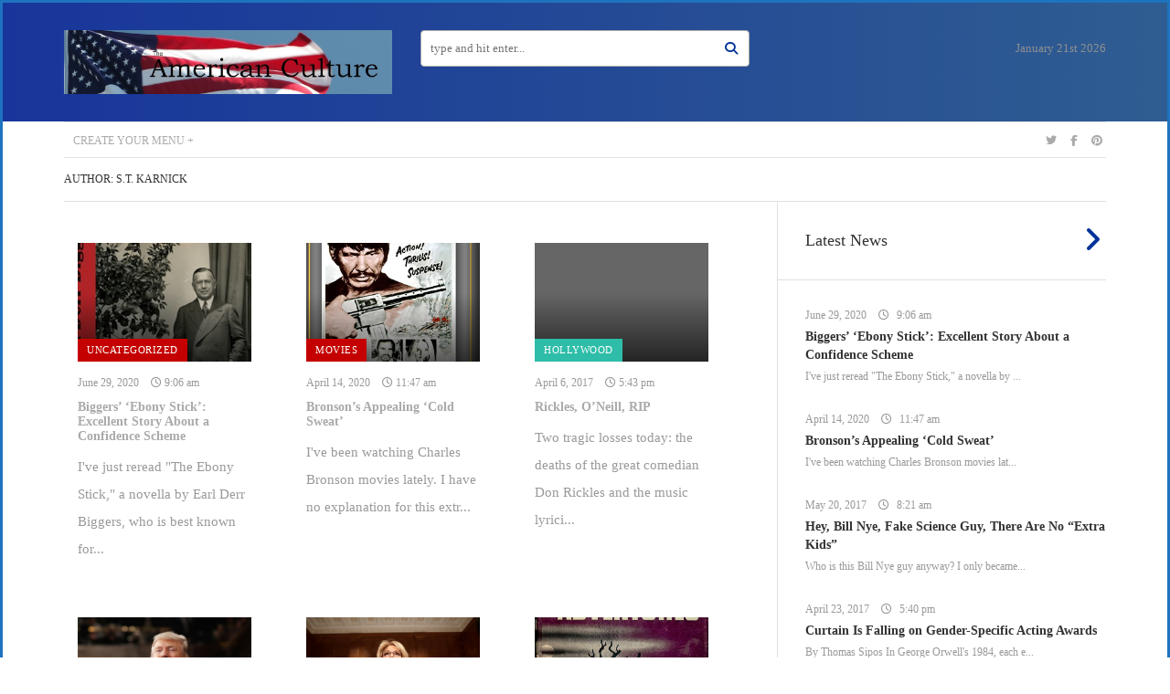

--- FILE ---
content_type: text/html; charset=UTF-8
request_url: https://theamericanculture.org/author/stkarnick/
body_size: 16445
content:
<!DOCTYPE html>
<html lang="en-US">
<head>
<meta charset="UTF-8">
<meta name="viewport" content="width=device-width, initial-scale=1, user-scalable=0">
<link rel="profile" href="http://gmpg.org/xfn/11">
<link rel="pingback" href="https://theamericanculture.org/xmlrpc.php">

<meta name='robots' content='index, follow, max-image-preview:large, max-snippet:-1, max-video-preview:-1' />
	<style>img:is([sizes="auto" i], [sizes^="auto," i]) { contain-intrinsic-size: 3000px 1500px }</style>
	
	<!-- This site is optimized with the Yoast SEO plugin v26.8 - https://yoast.com/product/yoast-seo-wordpress/ -->
	<title>S.T. Karnick, Author at The American Culture</title>
	<link rel="canonical" href="https://theamericanculture.org/author/stkarnick/" />
	<link rel="next" href="https://theamericanculture.org/author/stkarnick/page/2/" />
	<meta property="og:locale" content="en_US" />
	<meta property="og:type" content="profile" />
	<meta property="og:title" content="S.T. Karnick, Author at The American Culture" />
	<meta property="og:url" content="https://theamericanculture.org/author/stkarnick/" />
	<meta property="og:site_name" content="The American Culture" />
	<meta property="og:image" content="https://secure.gravatar.com/avatar/6c4d23c7d9685c20a57e4807585b62b5?s=500&d=mm&r=g" />
	<meta name="twitter:card" content="summary_large_image" />
	<script type="application/ld+json" class="yoast-schema-graph">{"@context":"https://schema.org","@graph":[{"@type":"ProfilePage","@id":"https://theamericanculture.org/author/stkarnick/","url":"https://theamericanculture.org/author/stkarnick/","name":"S.T. Karnick, Author at The American Culture","isPartOf":{"@id":"https://theamericanculture.org/#website"},"primaryImageOfPage":{"@id":"https://theamericanculture.org/author/stkarnick/#primaryimage"},"image":{"@id":"https://theamericanculture.org/author/stkarnick/#primaryimage"},"thumbnailUrl":"https://theamericanculture.org/wp-content/uploads/2020/06/biggers.jpg","breadcrumb":{"@id":"https://theamericanculture.org/author/stkarnick/#breadcrumb"},"inLanguage":"en-US","potentialAction":[{"@type":"ReadAction","target":["https://theamericanculture.org/author/stkarnick/"]}]},{"@type":"ImageObject","inLanguage":"en-US","@id":"https://theamericanculture.org/author/stkarnick/#primaryimage","url":"https://theamericanculture.org/wp-content/uploads/2020/06/biggers.jpg","contentUrl":"https://theamericanculture.org/wp-content/uploads/2020/06/biggers.jpg","width":407,"height":214},{"@type":"BreadcrumbList","@id":"https://theamericanculture.org/author/stkarnick/#breadcrumb","itemListElement":[{"@type":"ListItem","position":1,"name":"Home","item":"https://theamericanculture.org/"},{"@type":"ListItem","position":2,"name":"Archives for S.T. Karnick"}]},{"@type":"WebSite","@id":"https://theamericanculture.org/#website","url":"https://theamericanculture.org/","name":"The American Culture","description":"","potentialAction":[{"@type":"SearchAction","target":{"@type":"EntryPoint","urlTemplate":"https://theamericanculture.org/?s={search_term_string}"},"query-input":{"@type":"PropertyValueSpecification","valueRequired":true,"valueName":"search_term_string"}}],"inLanguage":"en-US"},{"@type":"Person","@id":"https://theamericanculture.org/#/schema/person/a069131410bf63e6f03709c81569c03c","name":"S.T. Karnick","image":{"@type":"ImageObject","inLanguage":"en-US","@id":"https://theamericanculture.org/#/schema/person/image/","url":"https://secure.gravatar.com/avatar/08b49e4ea73f21377113791253e496c6bdc6c9622147db4fc001420ed88512c5?s=96&d=mm&r=g","contentUrl":"https://secure.gravatar.com/avatar/08b49e4ea73f21377113791253e496c6bdc6c9622147db4fc001420ed88512c5?s=96&d=mm&r=g","caption":"S.T. Karnick"},"mainEntityOfPage":{"@id":"https://theamericanculture.org/author/stkarnick/"}}]}</script>
	<!-- / Yoast SEO plugin. -->


<link rel='dns-prefetch' href='//cdnjs.cloudflare.com' />
<link rel='dns-prefetch' href='//icons.getbootstrap.com' />
<link rel='dns-prefetch' href='//cdn.lineicons.com' />
<link rel='dns-prefetch' href='//cdn.jsdelivr.net' />
<link rel='dns-prefetch' href='//fonts.googleapis.com' />
<link rel='preconnect' href='https://fonts.gstatic.com' crossorigin />
<link rel="alternate" type="application/rss+xml" title="The American Culture &raquo; Feed" href="https://theamericanculture.org/feed/" />
<link rel="alternate" type="application/rss+xml" title="The American Culture &raquo; Comments Feed" href="https://theamericanculture.org/comments/feed/" />
<link rel="alternate" type="application/rss+xml" title="The American Culture &raquo; Posts by S.T. Karnick Feed" href="https://theamericanculture.org/author/stkarnick/feed/" />
<script type="text/javascript">
/* <![CDATA[ */
window._wpemojiSettings = {"baseUrl":"https:\/\/s.w.org\/images\/core\/emoji\/16.0.1\/72x72\/","ext":".png","svgUrl":"https:\/\/s.w.org\/images\/core\/emoji\/16.0.1\/svg\/","svgExt":".svg","source":{"concatemoji":"https:\/\/theamericanculture.org\/wp-includes\/js\/wp-emoji-release.min.js?ver=6.8.3"}};
/*! This file is auto-generated */
!function(s,n){var o,i,e;function c(e){try{var t={supportTests:e,timestamp:(new Date).valueOf()};sessionStorage.setItem(o,JSON.stringify(t))}catch(e){}}function p(e,t,n){e.clearRect(0,0,e.canvas.width,e.canvas.height),e.fillText(t,0,0);var t=new Uint32Array(e.getImageData(0,0,e.canvas.width,e.canvas.height).data),a=(e.clearRect(0,0,e.canvas.width,e.canvas.height),e.fillText(n,0,0),new Uint32Array(e.getImageData(0,0,e.canvas.width,e.canvas.height).data));return t.every(function(e,t){return e===a[t]})}function u(e,t){e.clearRect(0,0,e.canvas.width,e.canvas.height),e.fillText(t,0,0);for(var n=e.getImageData(16,16,1,1),a=0;a<n.data.length;a++)if(0!==n.data[a])return!1;return!0}function f(e,t,n,a){switch(t){case"flag":return n(e,"\ud83c\udff3\ufe0f\u200d\u26a7\ufe0f","\ud83c\udff3\ufe0f\u200b\u26a7\ufe0f")?!1:!n(e,"\ud83c\udde8\ud83c\uddf6","\ud83c\udde8\u200b\ud83c\uddf6")&&!n(e,"\ud83c\udff4\udb40\udc67\udb40\udc62\udb40\udc65\udb40\udc6e\udb40\udc67\udb40\udc7f","\ud83c\udff4\u200b\udb40\udc67\u200b\udb40\udc62\u200b\udb40\udc65\u200b\udb40\udc6e\u200b\udb40\udc67\u200b\udb40\udc7f");case"emoji":return!a(e,"\ud83e\udedf")}return!1}function g(e,t,n,a){var r="undefined"!=typeof WorkerGlobalScope&&self instanceof WorkerGlobalScope?new OffscreenCanvas(300,150):s.createElement("canvas"),o=r.getContext("2d",{willReadFrequently:!0}),i=(o.textBaseline="top",o.font="600 32px Arial",{});return e.forEach(function(e){i[e]=t(o,e,n,a)}),i}function t(e){var t=s.createElement("script");t.src=e,t.defer=!0,s.head.appendChild(t)}"undefined"!=typeof Promise&&(o="wpEmojiSettingsSupports",i=["flag","emoji"],n.supports={everything:!0,everythingExceptFlag:!0},e=new Promise(function(e){s.addEventListener("DOMContentLoaded",e,{once:!0})}),new Promise(function(t){var n=function(){try{var e=JSON.parse(sessionStorage.getItem(o));if("object"==typeof e&&"number"==typeof e.timestamp&&(new Date).valueOf()<e.timestamp+604800&&"object"==typeof e.supportTests)return e.supportTests}catch(e){}return null}();if(!n){if("undefined"!=typeof Worker&&"undefined"!=typeof OffscreenCanvas&&"undefined"!=typeof URL&&URL.createObjectURL&&"undefined"!=typeof Blob)try{var e="postMessage("+g.toString()+"("+[JSON.stringify(i),f.toString(),p.toString(),u.toString()].join(",")+"));",a=new Blob([e],{type:"text/javascript"}),r=new Worker(URL.createObjectURL(a),{name:"wpTestEmojiSupports"});return void(r.onmessage=function(e){c(n=e.data),r.terminate(),t(n)})}catch(e){}c(n=g(i,f,p,u))}t(n)}).then(function(e){for(var t in e)n.supports[t]=e[t],n.supports.everything=n.supports.everything&&n.supports[t],"flag"!==t&&(n.supports.everythingExceptFlag=n.supports.everythingExceptFlag&&n.supports[t]);n.supports.everythingExceptFlag=n.supports.everythingExceptFlag&&!n.supports.flag,n.DOMReady=!1,n.readyCallback=function(){n.DOMReady=!0}}).then(function(){return e}).then(function(){var e;n.supports.everything||(n.readyCallback(),(e=n.source||{}).concatemoji?t(e.concatemoji):e.wpemoji&&e.twemoji&&(t(e.twemoji),t(e.wpemoji)))}))}((window,document),window._wpemojiSettings);
/* ]]> */
</script>
<style id='wp-emoji-styles-inline-css' type='text/css'>

	img.wp-smiley, img.emoji {
		display: inline !important;
		border: none !important;
		box-shadow: none !important;
		height: 1em !important;
		width: 1em !important;
		margin: 0 0.07em !important;
		vertical-align: -0.1em !important;
		background: none !important;
		padding: 0 !important;
	}
</style>
<link rel='stylesheet' id='wp-block-library-css' href='https://theamericanculture.org/wp-includes/css/dist/block-library/style.min.css?ver=6.8.3' type='text/css' media='all' />
<style id='classic-theme-styles-inline-css' type='text/css'>
/*! This file is auto-generated */
.wp-block-button__link{color:#fff;background-color:#32373c;border-radius:9999px;box-shadow:none;text-decoration:none;padding:calc(.667em + 2px) calc(1.333em + 2px);font-size:1.125em}.wp-block-file__button{background:#32373c;color:#fff;text-decoration:none}
</style>
<style id='global-styles-inline-css' type='text/css'>
:root{--wp--preset--aspect-ratio--square: 1;--wp--preset--aspect-ratio--4-3: 4/3;--wp--preset--aspect-ratio--3-4: 3/4;--wp--preset--aspect-ratio--3-2: 3/2;--wp--preset--aspect-ratio--2-3: 2/3;--wp--preset--aspect-ratio--16-9: 16/9;--wp--preset--aspect-ratio--9-16: 9/16;--wp--preset--color--black: #000000;--wp--preset--color--cyan-bluish-gray: #abb8c3;--wp--preset--color--white: #ffffff;--wp--preset--color--pale-pink: #f78da7;--wp--preset--color--vivid-red: #cf2e2e;--wp--preset--color--luminous-vivid-orange: #ff6900;--wp--preset--color--luminous-vivid-amber: #fcb900;--wp--preset--color--light-green-cyan: #7bdcb5;--wp--preset--color--vivid-green-cyan: #00d084;--wp--preset--color--pale-cyan-blue: #8ed1fc;--wp--preset--color--vivid-cyan-blue: #0693e3;--wp--preset--color--vivid-purple: #9b51e0;--wp--preset--gradient--vivid-cyan-blue-to-vivid-purple: linear-gradient(135deg,rgba(6,147,227,1) 0%,rgb(155,81,224) 100%);--wp--preset--gradient--light-green-cyan-to-vivid-green-cyan: linear-gradient(135deg,rgb(122,220,180) 0%,rgb(0,208,130) 100%);--wp--preset--gradient--luminous-vivid-amber-to-luminous-vivid-orange: linear-gradient(135deg,rgba(252,185,0,1) 0%,rgba(255,105,0,1) 100%);--wp--preset--gradient--luminous-vivid-orange-to-vivid-red: linear-gradient(135deg,rgba(255,105,0,1) 0%,rgb(207,46,46) 100%);--wp--preset--gradient--very-light-gray-to-cyan-bluish-gray: linear-gradient(135deg,rgb(238,238,238) 0%,rgb(169,184,195) 100%);--wp--preset--gradient--cool-to-warm-spectrum: linear-gradient(135deg,rgb(74,234,220) 0%,rgb(151,120,209) 20%,rgb(207,42,186) 40%,rgb(238,44,130) 60%,rgb(251,105,98) 80%,rgb(254,248,76) 100%);--wp--preset--gradient--blush-light-purple: linear-gradient(135deg,rgb(255,206,236) 0%,rgb(152,150,240) 100%);--wp--preset--gradient--blush-bordeaux: linear-gradient(135deg,rgb(254,205,165) 0%,rgb(254,45,45) 50%,rgb(107,0,62) 100%);--wp--preset--gradient--luminous-dusk: linear-gradient(135deg,rgb(255,203,112) 0%,rgb(199,81,192) 50%,rgb(65,88,208) 100%);--wp--preset--gradient--pale-ocean: linear-gradient(135deg,rgb(255,245,203) 0%,rgb(182,227,212) 50%,rgb(51,167,181) 100%);--wp--preset--gradient--electric-grass: linear-gradient(135deg,rgb(202,248,128) 0%,rgb(113,206,126) 100%);--wp--preset--gradient--midnight: linear-gradient(135deg,rgb(2,3,129) 0%,rgb(40,116,252) 100%);--wp--preset--font-size--small: 13px;--wp--preset--font-size--medium: 20px;--wp--preset--font-size--large: 36px;--wp--preset--font-size--x-large: 42px;--wp--preset--spacing--20: 0.44rem;--wp--preset--spacing--30: 0.67rem;--wp--preset--spacing--40: 1rem;--wp--preset--spacing--50: 1.5rem;--wp--preset--spacing--60: 2.25rem;--wp--preset--spacing--70: 3.38rem;--wp--preset--spacing--80: 5.06rem;--wp--preset--shadow--natural: 6px 6px 9px rgba(0, 0, 0, 0.2);--wp--preset--shadow--deep: 12px 12px 50px rgba(0, 0, 0, 0.4);--wp--preset--shadow--sharp: 6px 6px 0px rgba(0, 0, 0, 0.2);--wp--preset--shadow--outlined: 6px 6px 0px -3px rgba(255, 255, 255, 1), 6px 6px rgba(0, 0, 0, 1);--wp--preset--shadow--crisp: 6px 6px 0px rgba(0, 0, 0, 1);}:where(.is-layout-flex){gap: 0.5em;}:where(.is-layout-grid){gap: 0.5em;}body .is-layout-flex{display: flex;}.is-layout-flex{flex-wrap: wrap;align-items: center;}.is-layout-flex > :is(*, div){margin: 0;}body .is-layout-grid{display: grid;}.is-layout-grid > :is(*, div){margin: 0;}:where(.wp-block-columns.is-layout-flex){gap: 2em;}:where(.wp-block-columns.is-layout-grid){gap: 2em;}:where(.wp-block-post-template.is-layout-flex){gap: 1.25em;}:where(.wp-block-post-template.is-layout-grid){gap: 1.25em;}.has-black-color{color: var(--wp--preset--color--black) !important;}.has-cyan-bluish-gray-color{color: var(--wp--preset--color--cyan-bluish-gray) !important;}.has-white-color{color: var(--wp--preset--color--white) !important;}.has-pale-pink-color{color: var(--wp--preset--color--pale-pink) !important;}.has-vivid-red-color{color: var(--wp--preset--color--vivid-red) !important;}.has-luminous-vivid-orange-color{color: var(--wp--preset--color--luminous-vivid-orange) !important;}.has-luminous-vivid-amber-color{color: var(--wp--preset--color--luminous-vivid-amber) !important;}.has-light-green-cyan-color{color: var(--wp--preset--color--light-green-cyan) !important;}.has-vivid-green-cyan-color{color: var(--wp--preset--color--vivid-green-cyan) !important;}.has-pale-cyan-blue-color{color: var(--wp--preset--color--pale-cyan-blue) !important;}.has-vivid-cyan-blue-color{color: var(--wp--preset--color--vivid-cyan-blue) !important;}.has-vivid-purple-color{color: var(--wp--preset--color--vivid-purple) !important;}.has-black-background-color{background-color: var(--wp--preset--color--black) !important;}.has-cyan-bluish-gray-background-color{background-color: var(--wp--preset--color--cyan-bluish-gray) !important;}.has-white-background-color{background-color: var(--wp--preset--color--white) !important;}.has-pale-pink-background-color{background-color: var(--wp--preset--color--pale-pink) !important;}.has-vivid-red-background-color{background-color: var(--wp--preset--color--vivid-red) !important;}.has-luminous-vivid-orange-background-color{background-color: var(--wp--preset--color--luminous-vivid-orange) !important;}.has-luminous-vivid-amber-background-color{background-color: var(--wp--preset--color--luminous-vivid-amber) !important;}.has-light-green-cyan-background-color{background-color: var(--wp--preset--color--light-green-cyan) !important;}.has-vivid-green-cyan-background-color{background-color: var(--wp--preset--color--vivid-green-cyan) !important;}.has-pale-cyan-blue-background-color{background-color: var(--wp--preset--color--pale-cyan-blue) !important;}.has-vivid-cyan-blue-background-color{background-color: var(--wp--preset--color--vivid-cyan-blue) !important;}.has-vivid-purple-background-color{background-color: var(--wp--preset--color--vivid-purple) !important;}.has-black-border-color{border-color: var(--wp--preset--color--black) !important;}.has-cyan-bluish-gray-border-color{border-color: var(--wp--preset--color--cyan-bluish-gray) !important;}.has-white-border-color{border-color: var(--wp--preset--color--white) !important;}.has-pale-pink-border-color{border-color: var(--wp--preset--color--pale-pink) !important;}.has-vivid-red-border-color{border-color: var(--wp--preset--color--vivid-red) !important;}.has-luminous-vivid-orange-border-color{border-color: var(--wp--preset--color--luminous-vivid-orange) !important;}.has-luminous-vivid-amber-border-color{border-color: var(--wp--preset--color--luminous-vivid-amber) !important;}.has-light-green-cyan-border-color{border-color: var(--wp--preset--color--light-green-cyan) !important;}.has-vivid-green-cyan-border-color{border-color: var(--wp--preset--color--vivid-green-cyan) !important;}.has-pale-cyan-blue-border-color{border-color: var(--wp--preset--color--pale-cyan-blue) !important;}.has-vivid-cyan-blue-border-color{border-color: var(--wp--preset--color--vivid-cyan-blue) !important;}.has-vivid-purple-border-color{border-color: var(--wp--preset--color--vivid-purple) !important;}.has-vivid-cyan-blue-to-vivid-purple-gradient-background{background: var(--wp--preset--gradient--vivid-cyan-blue-to-vivid-purple) !important;}.has-light-green-cyan-to-vivid-green-cyan-gradient-background{background: var(--wp--preset--gradient--light-green-cyan-to-vivid-green-cyan) !important;}.has-luminous-vivid-amber-to-luminous-vivid-orange-gradient-background{background: var(--wp--preset--gradient--luminous-vivid-amber-to-luminous-vivid-orange) !important;}.has-luminous-vivid-orange-to-vivid-red-gradient-background{background: var(--wp--preset--gradient--luminous-vivid-orange-to-vivid-red) !important;}.has-very-light-gray-to-cyan-bluish-gray-gradient-background{background: var(--wp--preset--gradient--very-light-gray-to-cyan-bluish-gray) !important;}.has-cool-to-warm-spectrum-gradient-background{background: var(--wp--preset--gradient--cool-to-warm-spectrum) !important;}.has-blush-light-purple-gradient-background{background: var(--wp--preset--gradient--blush-light-purple) !important;}.has-blush-bordeaux-gradient-background{background: var(--wp--preset--gradient--blush-bordeaux) !important;}.has-luminous-dusk-gradient-background{background: var(--wp--preset--gradient--luminous-dusk) !important;}.has-pale-ocean-gradient-background{background: var(--wp--preset--gradient--pale-ocean) !important;}.has-electric-grass-gradient-background{background: var(--wp--preset--gradient--electric-grass) !important;}.has-midnight-gradient-background{background: var(--wp--preset--gradient--midnight) !important;}.has-small-font-size{font-size: var(--wp--preset--font-size--small) !important;}.has-medium-font-size{font-size: var(--wp--preset--font-size--medium) !important;}.has-large-font-size{font-size: var(--wp--preset--font-size--large) !important;}.has-x-large-font-size{font-size: var(--wp--preset--font-size--x-large) !important;}
:where(.wp-block-post-template.is-layout-flex){gap: 1.25em;}:where(.wp-block-post-template.is-layout-grid){gap: 1.25em;}
:where(.wp-block-columns.is-layout-flex){gap: 2em;}:where(.wp-block-columns.is-layout-grid){gap: 2em;}
:root :where(.wp-block-pullquote){font-size: 1.5em;line-height: 1.6;}
</style>
<link rel='stylesheet' id='contact-form-7-css' href='https://theamericanculture.org/wp-content/plugins/contact-form-7/includes/css/styles.css?ver=6.1.4' type='text/css' media='all' />
<link rel='stylesheet' id='newsstand-fa-css' href='https://theamericanculture.org/wp-content/themes/newsstand/css/font-awesome.min.css?ver=6.8.3' type='text/css' media='all' />
<link rel='stylesheet' id='newsstand-slick-css' href='https://theamericanculture.org/wp-content/themes/newsstand/css/slick.css?ver=6.8.3' type='text/css' media='all' />
<link rel='stylesheet' id='newsstand-lightgallery-css' href='https://theamericanculture.org/wp-content/themes/newsstand/css/lightGallery.css?ver=6.8.3' type='text/css' media='all' />
<link rel='stylesheet' id='newsstand-malihu-css' href='https://theamericanculture.org/wp-content/themes/newsstand/css/jquery.mCustomScrollbar.min.css?ver=6.8.3' type='text/css' media='all' />
<link rel='stylesheet' id='newsstand-normalize-css' href='https://theamericanculture.org/wp-content/themes/newsstand/css/normalize.css?ver=6.8.3' type='text/css' media='all' />
<link rel='stylesheet' id='newsstand-main-css' href='https://theamericanculture.org/wp-content/themes/newsstand/css/main.css?ver=6.8.3' type='text/css' media='all' />
<link rel='stylesheet' id='newsstand-style-css' href='https://theamericanculture.org/wp-content/themes/newsstand/style.css?ver=6.8.3' type='text/css' media='all' />
<link rel='stylesheet' id='redux-field-social-profiles-frontend-css' href='https://theamericanculture.org/wp-content/plugins/redux-framework/redux-core/inc/extensions/social_profiles/social_profiles/css/field_social_profiles_frontend.css?ver=4.5.8' type='text/css' media='all' />
<link rel='stylesheet' id='redux-elusive-icon-css' href='https://theamericanculture.org/wp-content/plugins/redux-framework/redux-core/assets/css/vendor/elusive-icons.css?ver=2.0.0' type='text/css' media='all' />
<link rel='stylesheet' id='font-awesome-css' href='https://theamericanculture.org/wp-content/plugins/redux-framework/redux-core/assets/font-awesome/css/all.css?ver=6.5.2' type='text/css' media='all' />
<link rel='stylesheet' id='font-awesome-4-shims-css' href='https://theamericanculture.org/wp-content/plugins/redux-framework/redux-core/assets/font-awesome/css/v4-shims.css?ver=6.5.2' type='text/css' media='all' />
<link rel='stylesheet' id='icon-select-webfont-0-css' href='https://cdnjs.cloudflare.com/ajax/libs/MaterialDesign-Webfont/7.2.96/css/materialdesignicons.css?ver=4.5.10' type='text/css' media='all' />
<link rel='stylesheet' id='icon-select-webfont-1-css' href='https://icons.getbootstrap.com/assets/font/bootstrap-icons.min.css?ver=4.5.10' type='text/css' media='all' />
<link rel='stylesheet' id='icon-select-webfont-2-css' href='https://cdn.lineicons.com/4.0/lineicons.css?ver=4.5.10' type='text/css' media='all' />
<link rel='stylesheet' id='icon-select-webfont-3-css' href='https://cdn.jsdelivr.net/gh/devicons/devicon@v2.15.1/devicon.min.css?ver=4.5.10' type='text/css' media='all' />
<link rel="preload" as="style" href="https://fonts.googleapis.com/css?family=Abel:400&#038;subset=latin&#038;display=swap&#038;ver=6.8.3" /><link rel="stylesheet" href="https://fonts.googleapis.com/css?family=Abel:400&#038;subset=latin&#038;display=swap&#038;ver=6.8.3" media="print" onload="this.media='all'"><noscript><link rel="stylesheet" href="https://fonts.googleapis.com/css?family=Abel:400&#038;subset=latin&#038;display=swap&#038;ver=6.8.3" /></noscript><script type="text/javascript" src="https://theamericanculture.org/wp-includes/js/jquery/jquery.min.js?ver=3.7.1" id="jquery-core-js"></script>
<script type="text/javascript" src="https://theamericanculture.org/wp-includes/js/jquery/jquery-migrate.min.js?ver=3.4.1" id="jquery-migrate-js"></script>
<script type="text/javascript" src="https://theamericanculture.org/wp-content/themes/newsstand/js/vendor/modernizr-2.8.3.min.js?ver=6.8.3" id="newsstand-modernizr-js"></script>
<link rel="https://api.w.org/" href="https://theamericanculture.org/wp-json/" /><link rel="alternate" title="JSON" type="application/json" href="https://theamericanculture.org/wp-json/wp/v2/users/37" /><link rel="EditURI" type="application/rsd+xml" title="RSD" href="https://theamericanculture.org/xmlrpc.php?rsd" />
<meta name="generator" content="WordPress 6.8.3" />
<meta name="generator" content="Redux 4.5.10" /><style>body.single-post,
body.page-template-home-2,
body.single-video,
body.page-template-home-4,
body.woocommerce-page,
body.single-recipe,
body.page-template-page-reviews,
body.page-template-page-blog
{
    background-color: #f3f3f3;
}
body.single-post .site-header, body.single-post .site-nav,
body.single-video .site-header, body.single-video .site-nav,
body.woocommerce-page .site-header, body.woocommerce-page .site-nav,
body.single-recipe .site-header, body.single-recipe .site-nav,
body.page-template-page-reviews .site-header, body.page-template-page-reviews .site-nav,
body.page-template-page-blog .site-header, body.page-template-page-blog .site-nav
{
    background-color: #fff;
}

.page-template-home-2 footer.site-footer .mini-nav a:hover {
    color: rgba(255,255,255,.5);
}

.site-header {
  border: none !important;
  margin: 0 !important;
}

.news-splitted .post-single .post-content {
  font-size: 19px;
  font-family: "Georgia,serif";
}

.blogPosts .single-post .content p {
  font-size: 15px;
}

.post-title {
  font-family: Georgia,serif !important;
  font-weight: bold;
}

body {
      font-family: Georgia,serif !important;
}

.editorsChoice .single-post a:not(.viewmore) .valign .post-text {
  font-size: 14px;
  line-height: 16px;
}

.boxed-content .box-holder .section-title h3 {
  font-weight: bold;
}

.single-post .post-image {
  display: none !important;
}

header.site-header .logo-wrapper .logo img {
  max-width: 100%;
  max-height: 70px;
}

.box-sidebar ul li {
    color: #333333;
}

.box-sidebar ul li a {
    color: #003399;
}

.box-sidebar ul {
    margin: 10px 0 0 0;
}

label.screen-reader-text {
    display: none;
}

select#cat {
    margin: 15px 0 0 30px;
    height: 40px;
    font-size: 1.7rem;
}

.wep-color a {
  color: #c40000 !important;
}</style><style type="text/css">.recentcomments a{display:inline !important;padding:0 !important;margin:0 !important;}</style>			<!-- Easy Columns 2.1.1 by Pat Friedl http://www.patrickfriedl.com -->
			<link rel="stylesheet" href="https://theamericanculture.org/wp-content/plugins/easy-columns/css/easy-columns.css" type="text/css" media="screen, projection" />
			<style id="redux_demo-dynamic-css" title="dynamic-css" class="redux-options-output">.site-title, .wp-block-site-title a{color:#000000!important;}.footer, #site-footer, .site-footer, footer{background-color:#dd9933;}.site-header, header{background:linear-gradient(90deg,#18359b 0%, #2f5d91 100%);background:-moz-linear-gradient(0deg,#18359b 0%, #2f5d91 100%);background:-webkit-linear-gradient(0deg,#18359b 0%, #2f5d91 100%);background:-o-linear-gradient(0deg,#18359b 0%, #2f5d91 100%);background:-ms-linear-gradient(0deg,#18359b 0%, #2f5d91 100%)}.posted-on, .wp-block-post-date a{color:rgba(126,51,221,0.8)!important;}a{color:#aaa !important;}a:hover{color:#bbb !important;}a:active{color:#ccc !important;}body{background-color:#ffffff !important;}.site-header, header{border-top:3px solid #1e73be;border-bottom:3px solid #1e73be;border-left:3px solid #1e73be;border-right:3px solid #1e73be;}body{border-top:3px solid #1e73be;border-bottom:3px solid #1e73be;border-left:3px solid #1e73be;border-right:3px solid #1e73be;}.site-header, header{margin-top:1px;margin-right:2px;margin-bottom:3px;margin-left:4px;}.header-image img, .site-logo, .wp-block-site-logo{filter: grayscale(50%);-webkit-filter: grayscale(50%);}.site-content{max-width:75px;}.site-footer{max-width:100px;}.site-footer{min-width:300px;}.content-area{max-width:40px;}p{font-family:'Times New Roman', Times,serif;line-height:30px;font-weight:normal;font-style:normal;color:#000000;font-size:20px;}h2.site-description, h2.entry-title, .site-description, h2.wp-block-post-title{font-family:Abel;line-height:33px;font-weight:400;font-style:normal;color:#333;font-size:33px;}.site-title, .wp-block-site-title{font-family:'Bookman Old Style', serif;line-height:50px;font-weight:normal;font-style:normal;color:rgb(30,115,190);font-size:30px;margin-top:20px;margin-bottom:50px;text-shadow:1px 1px 4px #000000;}</style></head>

<body class="archive author author-stkarnick author-37 wp-theme-newsstand group-blog">



			


	<!-- HEADER 1 -->
	    <header class="site-header style-1">
	        <div class="container">

	            <div class="row">

	                <div class="col-md-4 logo-holder">
	                    <div class="logo-wrapper">
	                        <a href="https://theamericanculture.org" class="logo">
	                        		                    			<img src="https://theamericanculture.org/wp-content/uploads/2015/06/TAC-header-image.jpg" alt="">
	                    			                        </a>
	                    </div>
	                </div>

	                <div class="col-sm-8 col-md-4 hidden-xs search-holder">
	                    <div class="form-wrapper">
	                        <form action="https://theamericanculture.org/" method="GET">
	                            <input type="text" placeholder="type and hit enter..." value="" name="s" id="s">
	                            <i class="fa fa-search"></i>
	                        </form>
	                    </div>
	                </div>

	                <div class="col-sm-4 col-md-4 hidden-xs links-holder">
	                    <div class="links-wrapper">
	                        <ul>
	                        		                        		<li class="date">January 21st 2026</li>
	                        		                        </ul>
	                    </div>
	                </div>

	            </div>

	            <a href="javascript:void(null);" class="open-mm visible-xs" id="open-mm-btn"><span></span></a>

	        </div>
	    </header>
	    <!-- end of header-->

	    <nav class="site-nav style-1 hidden-xs">
	        <div class="container">

	            <div class="nav-wrapper">

	                <ul class="site">
	                    <li><a href="https://theamericanculture.org/wp-admin/nav-menus.php"><span>Create your menu +</span></a></li>	                </ul>

	                	                	<ul class="social">
	                	    	                	    		                	    		<li><a href="https://twitter.com/Liberty21" target="_blank"><i class="fa fa-twitter"></i></a></li>
	                	    		                	    	                	    		                	    		<li><a href="https://www.facebook.com/Liberty21Institute" target="_blank"><i class="fa fa-facebook"></i></a></li>
	                	    		                	    	                	    		                	    		<li><a href="https://www.pinterest.com/Liberty21Inst" target="_blank"><i class="fa fa-pinterest"></i></a></li>
	                	    		                	    	                	</ul>
	                
	            </div>

	        </div>
	    </nav><!-- end of nav -->
	<!-- END OF HEADER 1 -->


<div id="mobile-menu">
    <div class="inside">
        <div class="valign">

            <ul class="site">
                <li><a href="https://theamericanculture.org/wp-admin/nav-menus.php"><span>Create your menu +</span></a></li>            </ul>

                        	<ul class="social">
            	                	    	            	    		<li><a href="https://twitter.com/Liberty21" target="_blank"><i class="fa fa-twitter"></i></a></li>
            	    	            	                	    	            	    		<li><a href="https://www.facebook.com/Liberty21Institute" target="_blank"><i class="fa fa-facebook"></i></a></li>
            	    	            	                	    	            	    		<li><a href="https://www.pinterest.com/Liberty21Inst" target="_blank"><i class="fa fa-pinterest"></i></a></li>
            	    	            	                	</ul>
            
        </div>
    </div>
    <div class="morph-shape" id="morph-shape" data-morph-open="M-1,0h101c0,0,0-1,0,395c0,404,0,405,0,405H-1V0z" data-morph-close="M-1,0h101c0,0-97.833,153.603-97.833,396.167C2.167,627.579,100,800,100,800H-1V0z">
        <svg xmlns="http://www.w3.org/2000/svg" width="300px" height="100%" viewBox="0 0 100 800" preserveAspectRatio="none">
            <path d="M-1,0h101c0,0-97.833,153.603-97.833,396.167C2.167,627.579,100,800,100,800H-1V0z"></path>
            </svg>
    </div>
</div><!-- end of mobile-menu -->
<a href="javascript:void(null);" class="back-to-top"></a>


<script>
    (function($) {
        $(document).ready(function() {

        	        		navigator.geolocation.getCurrentPosition(function(position) {
        		    loadWeather(position.coords.latitude+','+position.coords.longitude);
        		});

        		function loadWeather(location, woeid) {
        		  $.simpleWeather({
        		    location: location,
        		    woeid: woeid,
        		    unit: 'c',
        		    success: function(weather) {
        		      html = '<ul><li class="weather"><span>'+weather.temp+'&deg;'+weather.units.temp+'</span> <i class="icon-'+weather.code+'"></i></li></ul>';
        		      if ($("header.site-header.style-3").length) {
        		        $("header.site-header #weather").append(html);
        		      } else {
        		        $(".links-holder .links-wrapper").append(html);
        		      }

        		    },
        		    error: function(error) {
        		      $(console.log).html(error);
        		    }
        		  });
        		}
        	
        });
    })(jQuery);
</script>
	<div class="breadcrumbs">
	    <div class="container">
	        <ul>
	            <li>Author: <span>S.T. Karnick</span></li>
	        </ul>
	    </div>
	</div>

	<section class="boxed-content">
	    <div class="container">
	        <div class="row">

	            <div class="col-md-8 box-holder">
	                <section class="box-1 no-top-border no-bottom-border no-bottom-padding blogPosts">

	                    <div class="row">

    	                    	
    	                    		    	                    			
    	                    			<div class="col-sm-6 col-md-4">
    	                    			    <div class="single-post post-35518 post type-post status-publish format-standard has-post-thumbnail hentry category-uncategorized">
    	                    			        <div class="image" style="background-image: url(https://theamericanculture.org/wp-content/uploads/2020/06/biggers.jpg);">
        								            <a href="https://theamericanculture.org/biggers-ebony-stick-excellent-story-about-a-confidence-scheme/" style="background-color: #c40000;"><span class="plus"></span></a>
        								            <span class="cat" style="background-color: #c40000;">uncategorized</span>
        								        </div>
    	                    			        <div class="content">
    	                    			            <div class="post-info">
    	                    			                <span>June 29, 2020</span>
    	                    			                <span><i class="fa fa-clock-o"></i> 9:06 am</span>
    	                    			            </div>
    	                    			            <a href="https://theamericanculture.org/biggers-ebony-stick-excellent-story-about-a-confidence-scheme/" class="post-title">Biggers&#8217; &#8216;Ebony Stick&#8217;: Excellent Story About a Confidence Scheme</a>
    	                    			            <p>
I've just reread "The Ebony Stick," a novella by Earl Derr Biggers, who is best known for...</p>
    	                    			        </div>
    	                    			    </div><!-- end of single-post-->
    	                    			</div><!-- end of col-->
    	                    		    	                    			
    	                    			<div class="col-sm-6 col-md-4">
    	                    			    <div class="single-post post-35512 post type-post status-publish format-standard has-post-thumbnail hentry category-movies tag-charles-bronson tag-cold-sweat tag-crime-dramas tag-crime-movies tag-james-mason tag-jill-ireland">
    	                    			        <div class="image" style="background-image: url(https://theamericanculture.org/wp-content/uploads/2020/04/81j3WRdgmL._SX600_.jpg);">
        								            <a href="https://theamericanculture.org/bronsons-appealing-cold-sweat/" style="background-color: #c40000;"><span class="plus"></span></a>
        								            <span class="cat" style="background-color: #c40000;">movies</span>
        								        </div>
    	                    			        <div class="content">
    	                    			            <div class="post-info">
    	                    			                <span>April 14, 2020</span>
    	                    			                <span><i class="fa fa-clock-o"></i> 11:47 am</span>
    	                    			            </div>
    	                    			            <a href="https://theamericanculture.org/bronsons-appealing-cold-sweat/" class="post-title">Bronson&#8217;s Appealing &#8216;Cold Sweat&#8217;</a>
    	                    			            <p>




I've been watching Charles Bronson movies lately. I have no explanation for this extr...</p>
    	                    			        </div>
    	                    			    </div><!-- end of single-post-->
    	                    			</div><!-- end of col-->
    	                    		    	                    			
    	                    			<div class="col-sm-6 col-md-4">
    	                    			    <div class="single-post post-35491 post type-post status-publish format-standard hentry category-hollywood category-music category-noteworthy category-people category-television tag-don-rickles tag-paul-oneill">
    	                    			        <div class="image" style="background-image: url();">
        								            <a href="https://theamericanculture.org/rickles-oneill-rip/" style="background-color: #2dbda8;"><span class="plus"></span></a>
        								            <span class="cat" style="background-color: #2dbda8;">hollywood</span>
        								        </div>
    	                    			        <div class="content">
    	                    			            <div class="post-info">
    	                    			                <span>April 6, 2017</span>
    	                    			                <span><i class="fa fa-clock-o"></i> 5:43 pm</span>
    	                    			            </div>
    	                    			            <a href="https://theamericanculture.org/rickles-oneill-rip/" class="post-title">Rickles, O&#8217;Neill, RIP</a>
    	                    			            <p>Two tragic losses today: the deaths of the great comedian Don Rickles and the music lyrici...</p>
    	                    			        </div>
    	                    			    </div><!-- end of single-post-->
    	                    			</div><!-- end of col-->
    	                    		    	                    			
    	                    			<div class="col-sm-6 col-md-4">
    	                    			    <div class="single-post post-35475 post type-post status-publish format-standard has-post-thumbnail hentry category-politics tag-american-politics tag-donald-trump tag-politics tag-stages-of-grief">
    	                    			        <div class="image" style="background-image: url(https://theamericanculture.org/wp-content/uploads/2017/03/Trump-congress.jpg);">
        								            <a href="https://theamericanculture.org/democrats-progressive-left-head-toward-third-stage-grief/" style="background-color: #2dbda8;"><span class="plus"></span></a>
        								            <span class="cat" style="background-color: #2dbda8;">politics</span>
        								        </div>
    	                    			        <div class="content">
    	                    			            <div class="post-info">
    	                    			                <span>March 1, 2017</span>
    	                    			                <span><i class="fa fa-clock-o"></i> 8:34 pm</span>
    	                    			            </div>
    	                    			            <a href="https://theamericanculture.org/democrats-progressive-left-head-toward-third-stage-grief/" class="post-title">Democrats, Progressive Left Head Toward Third Stage of Grief</a>
    	                    			            <p>




President Trump's speech before Congress last night was highly interesting from ...</p>
    	                    			        </div>
    	                    			    </div><!-- end of single-post-->
    	                    			</div><!-- end of col-->
    	                    		    	                    			
    	                    			<div class="col-sm-6 col-md-4">
    	                    			    <div class="single-post post-35462 post type-post status-publish format-standard has-post-thumbnail hentry category-education tag-betsy-devos tag-education-choice tag-k-12-schools">
    	                    			        <div class="image" style="background-image: url(https://theamericanculture.org/wp-content/uploads/2017/02/betsy-devos.jpg);">
        								            <a href="https://theamericanculture.org/devos-confirmed-u-s-secretary-education/" style="background-color: #c40000;"><span class="plus"></span></a>
        								            <span class="cat" style="background-color: #c40000;">education</span>
        								        </div>
    	                    			        <div class="content">
    	                    			            <div class="post-info">
    	                    			                <span>February 7, 2017</span>
    	                    			                <span><i class="fa fa-clock-o"></i> 2:30 pm</span>
    	                    			            </div>
    	                    			            <a href="https://theamericanculture.org/devos-confirmed-u-s-secretary-education/" class="post-title">DeVos Confirmed as U.S. Secretary of Education</a>
    	                    			            <p>With the help of Vice-President Mike Pence, the U.S. Senate confirmed education choice adv...</p>
    	                    			        </div>
    	                    			    </div><!-- end of single-post-->
    	                    			</div><!-- end of col-->
    	                    		    	                    			
    	                    			<div class="col-sm-6 col-md-4">
    	                    			    <div class="single-post post-34825 post type-post status-publish format-standard has-post-thumbnail hentry category-fiction1 category-genres category-mysteries tag-american-mystery-fiction tag-classic-mystery-fiction tag-ellery-queen tag-mysteries tag-mystery-fiction">
    	                    			        <div class="image" style="background-image: url(https://theamericanculture.org/wp-content/uploads/2015/09/2637.jpg);">
        								            <a href="https://theamericanculture.org/the-case-for-the-new-adventures-of-ellery-queen/" style="background-color: #c40000;"><span class="plus"></span></a>
        								            <span class="cat" style="background-color: #c40000;">fiction1</span>
        								        </div>
    	                    			        <div class="content">
    	                    			            <div class="post-info">
    	                    			                <span>September 29, 2015</span>
    	                    			                <span><i class="fa fa-clock-o"></i> 6:00 am</span>
    	                    			            </div>
    	                    			            <a href="https://theamericanculture.org/the-case-for-the-new-adventures-of-ellery-queen/" class="post-title">The Case for &#8216;The New Adventures of Ellery Queen&#8217;</a>
    	                    			            <p>

One of the greats of the mystery genre, too little appreciated these days, is Ellery ...</p>
    	                    			        </div>
    	                    			    </div><!-- end of single-post-->
    	                    			</div><!-- end of col-->
    	                    		    	                    			
    	                    			<div class="col-sm-6 col-md-4">
    	                    			    <div class="single-post post-31445 post type-post status-publish format-standard has-post-thumbnail hentry category-manners-and-morals tag-censorship tag-civil-war tag-confederate-battle-flag tag-democrats-racist-history tag-racism tag-reconstruction tag-war-between-the-states">
    	                    			        <div class="image" style="background-image: url(https://theamericanculture.org/wp-content/uploads/2015/06/confederate-flag1.jpg);">
        								            <a href="https://theamericanculture.org/the-lefts-false-flag-operation/" style="background-color: #c40000;"><span class="plus"></span></a>
        								            <span class="cat" style="background-color: #c40000;">manners-and-morals</span>
        								        </div>
    	                    			        <div class="content">
    	                    			            <div class="post-info">
    	                    			                <span>June 24, 2015</span>
    	                    			                <span><i class="fa fa-clock-o"></i> 10:45 am</span>
    	                    			            </div>
    	                    			            <a href="https://theamericanculture.org/the-lefts-false-flag-operation/" class="post-title">The Left&#8217;s False Flag Operation</a>
    	                    			            <p>

As has been all over the news, political activists are using a hideous crime to force r...</p>
    	                    			        </div>
    	                    			    </div><!-- end of single-post-->
    	                    			</div><!-- end of col-->
    	                    		    	                    			
    	                    			<div class="col-sm-6 col-md-4">
    	                    			    <div class="single-post post-31382 post type-post status-publish format-standard has-post-thumbnail hentry category-culture101 category-sports tag-american-pharoah tag-belmont-stakes tag-triple-crown">
    	                    			        <div class="image" style="background-image: url(https://theamericanculture.org/wp-content/uploads/2015/06/2015-Belmont-Stakes-e1433773428332.jpg);">
        								            <a href="https://theamericanculture.org/american-pharoah-the-triple-crown-and-the-real-appeal-of-horse-racing/" style="background-color: #c40000;"><span class="plus"></span></a>
        								            <span class="cat" style="background-color: #c40000;">culture101</span>
        								        </div>
    	                    			        <div class="content">
    	                    			            <div class="post-info">
    	                    			                <span>June 8, 2015</span>
    	                    			                <span><i class="fa fa-clock-o"></i> 8:00 am</span>
    	                    			            </div>
    	                    			            <a href="https://theamericanculture.org/american-pharoah-the-triple-crown-and-the-real-appeal-of-horse-racing/" class="post-title">American Pharoah, the Triple Crown, and the Real Appeal of Horse Racing</a>
    	                    			            <p>

What a terrific race, and what an impressive victory by American Pharoah in Saturday's B...</p>
    	                    			        </div>
    	                    			    </div><!-- end of single-post-->
    	                    			</div><!-- end of col-->
    	                    		    	                    			
    	                    			<div class="col-sm-6 col-md-4">
    	                    			    <div class="single-post post-31206 post type-post status-publish format-standard has-post-thumbnail hentry category-books category-literature-2 category-religion category-television tag-anti-catholicism tag-anti-christianity tag-henry-viii tag-hilary-mantel tag-protestant-reformation tag-thomas-cromwell tag-thomas-more tag-wolf-hall">
    	                    			        <div class="image" style="background-image: url(https://theamericanculture.org/wp-content/uploads/2015/04/wolf-hall-051-e1430426136316.jpg);">
        								            <a href="https://theamericanculture.org/wolf-hall-and-the-anti-catholic-and-anti-christian-anti-jewish-etc-moment/" style="background-color: #c40000;"><span class="plus"></span></a>
        								            <span class="cat" style="background-color: #c40000;">books</span>
        								        </div>
    	                    			        <div class="content">
    	                    			            <div class="post-info">
    	                    			                <span>April 30, 2015</span>
    	                    			                <span><i class="fa fa-clock-o"></i> 3:30 pm</span>
    	                    			            </div>
    	                    			            <a href="https://theamericanculture.org/wolf-hall-and-the-anti-catholic-and-anti-christian-anti-jewish-etc-moment/" class="post-title">&#8216;Wolf Hall&#8217; and the Anti-Catholic (and Anti-Christian, anti-Jewish, etc.) Moment</a>
    	                    			            <p>

Writing at the Catholic Difference, Catholic scholar George Weigel presents a powerful t...</p>
    	                    			        </div>
    	                    			    </div><!-- end of single-post-->
    	                    			</div><!-- end of col-->
    	                    		    	                    			
    	                    			<div class="col-sm-6 col-md-4">
    	                    			    <div class="single-post post-31193 post type-post status-publish format-standard has-post-thumbnail hentry category-movies category-television tag-netflix">
    	                    			        <div class="image" style="background-image: url(https://theamericanculture.org/wp-content/uploads/2015/04/raquel-welch-voyage-1-e1430317224322.jpg);">
        								            <a href="https://theamericanculture.org/a-few-gems-leaving-netflix-soon-plus-a-lot-of-dreck/" style="background-color: #c40000;"><span class="plus"></span></a>
        								            <span class="cat" style="background-color: #c40000;">movies</span>
        								        </div>
    	                    			        <div class="content">
    	                    			            <div class="post-info">
    	                    			                <span>April 29, 2015</span>
    	                    			                <span><i class="fa fa-clock-o"></i> 6:00 am</span>
    	                    			            </div>
    	                    			            <a href="https://theamericanculture.org/a-few-gems-leaving-netflix-soon-plus-a-lot-of-dreck/" class="post-title">A Few Gems Leaving Netflix Soon (Plus a Lot of Dreck . . .)</a>
    	                    			            <p>

With only a couple of days left in the month, it's time to binge-watch Netflix movies an...</p>
    	                    			        </div>
    	                    			    </div><!-- end of single-post-->
    	                    			</div><!-- end of col-->
    	                    		    	                    			
    	                    			<div class="col-sm-6 col-md-4">
    	                    			    <div class="single-post post-31118 post type-post status-publish format-standard has-post-thumbnail hentry category-manners-and-morals category-people category-sports category-worldviews tag-jordan-speith tag-masters tag-omniculture tag-personal-character">
    	                    			        <div class="image" style="background-image: url(https://theamericanculture.org/wp-content/uploads/2015/04/afp-spieth-leads-by-four-at-drama-filled-masters-e1429558060877.jpg);">
        								            <a href="https://theamericanculture.org/speiths-classy-performance-at-the-masters-is-one-for-the-ages/" style="background-color: #c40000;"><span class="plus"></span></a>
        								            <span class="cat" style="background-color: #c40000;">manners-and-morals</span>
        								        </div>
    	                    			        <div class="content">
    	                    			            <div class="post-info">
    	                    			                <span>April 20, 2015</span>
    	                    			                <span><i class="fa fa-clock-o"></i> 12:00 pm</span>
    	                    			            </div>
    	                    			            <a href="https://theamericanculture.org/speiths-classy-performance-at-the-masters-is-one-for-the-ages/" class="post-title">Speith&#8217;s Classy Performance at the Master&#8217;s Is One for the Ages</a>
    	                    			            <p>

Jordan Speith won the Masters golf tournament at age 21 and showed a great amount of cla...</p>
    	                    			        </div>
    	                    			    </div><!-- end of single-post-->
    	                    			</div><!-- end of col-->
    	                    		    	                    			
    	                    			<div class="col-sm-6 col-md-4">
    	                    			    <div class="single-post post-31036 post type-post status-publish format-standard has-post-thumbnail hentry category-television tag-a-d-the-bible-continues tag-religious-films tag-roma-downey tag-the-bible">
    	                    			        <div class="image" style="background-image: url(https://theamericanculture.org/wp-content/uploads/2015/04/rs_1024x759-150313062913-1024.A.D.-The-Bible-Continues-JR4-31315-e1428462041165.jpg);">
        								            <a href="https://theamericanculture.org/review-a-d-the-bible-continues-inspires-despite-theological-oddities/" style="background-color: #c40000;"><span class="plus"></span></a>
        								            <span class="cat" style="background-color: #c40000;">television</span>
        								        </div>
    	                    			        <div class="content">
    	                    			            <div class="post-info">
    	                    			                <span>April 7, 2015</span>
    	                    			                <span><i class="fa fa-clock-o"></i> 12:00 pm</span>
    	                    			            </div>
    	                    			            <a href="https://theamericanculture.org/review-a-d-the-bible-continues-inspires-despite-theological-oddities/" class="post-title">Review: &#8216;A.D.: The Bible Continues&#8217; Inspires Despite Odd Choices</a>
    	                    			            <p>

Those who enjoyed the 2013 miniseries The Bible will probably like the new NBC series�...</p>
    	                    			        </div>
    	                    			    </div><!-- end of single-post-->
    	                    			</div><!-- end of col-->
    	                    		    	                    			
    	                    			<div class="col-sm-6 col-md-4">
    	                    			    <div class="single-post post-30991 post type-post status-publish format-standard has-post-thumbnail hentry category-manners-and-morals category-music category-television category-worldviews tag-comedy-central tag-daily-show tag-political-correctness tag-rolling-stones tag-trevor-noah tag-tv-shows">
    	                    			        <div class="image" style="background-image: url(https://theamericanculture.org/wp-content/uploads/2015/04/rolling-stones-on-stage-e1427949459102.jpg);">
        								            <a href="https://theamericanculture.org/thursday-abstract-rolling-stones-april-tv-encomia-mocking-noahs-detractors/" style="background-color: #c40000;"><span class="plus"></span></a>
        								            <span class="cat" style="background-color: #c40000;">manners-and-morals</span>
        								        </div>
    	                    			        <div class="content">
    	                    			            <div class="post-info">
    	                    			                <span>April 2, 2015</span>
    	                    			                <span><i class="fa fa-clock-o"></i> 12:00 am</span>
    	                    			            </div>
    	                    			            <a href="https://theamericanculture.org/thursday-abstract-rolling-stones-april-tv-encomia-mocking-noahs-detractors/" class="post-title">Thursday Abstract: Rolling Stones, April TV Encomia, Mocking Noah&#8217;s Detractors</a>
    	                    			            <p>

The Rolling Stones will tour the United States this summer, playing in large stadia in ...</p>
    	                    			        </div>
    	                    			    </div><!-- end of single-post-->
    	                    			</div><!-- end of col-->
    	                    		    	                    			
    	                    			<div class="col-sm-6 col-md-4">
    	                    			    <div class="single-post post-30885 post type-post status-publish format-standard has-post-thumbnail hentry category-manners-and-morals category-sports tag-aurora-borealis tag-mike-brey tag-same-sex-marriage tag-university-of-notre-dame">
    	                    			        <div class="image" style="background-image: url(https://theamericanculture.org/wp-content/uploads/2015/03/Mike-Brey-e1427159548548.jpg);">
        								            <a href="https://theamericanculture.org/monday-abstract-brey-children-of-same-sex-marriage-beauty-of-aurora-borealis/" style="background-color: #c40000;"><span class="plus"></span></a>
        								            <span class="cat" style="background-color: #c40000;">manners-and-morals</span>
        								        </div>
    	                    			        <div class="content">
    	                    			            <div class="post-info">
    	                    			                <span>March 23, 2015</span>
    	                    			                <span><i class="fa fa-clock-o"></i> 3:00 pm</span>
    	                    			            </div>
    	                    			            <a href="https://theamericanculture.org/monday-abstract-brey-children-of-same-sex-marriage-beauty-of-aurora-borealis/" class="post-title">Monday Abstract: Brey, Children of Same-Sex Marriage, Beauty of Aurora Borealis</a>
    	                    			            <p>

On Saturday, University of Notre Dame head basketball coach Mike Brey showed what good c...</p>
    	                    			        </div>
    	                    			    </div><!-- end of single-post-->
    	                    			</div><!-- end of col-->
    	                    		    	                    			
    	                    			<div class="col-sm-6 col-md-4">
    	                    			    <div class="single-post post-30842 post type-post status-publish format-standard has-post-thumbnail hentry category-uncategorized tag-atlas-shrugged tag-fcc-title-ii tag-political-correctness">
    	                    			        <div class="image" style="background-image: url(https://theamericanculture.org/wp-content/uploads/2015/03/4032526346_4b88612c04_z-e1426778167853.jpg);">
        								            <a href="https://theamericanculture.org/thursday-abstract-fccs-takeover-political-correctness-the-internet-atlas-shrugs/" style="background-color: #c40000;"><span class="plus"></span></a>
        								            <span class="cat" style="background-color: #c40000;">uncategorized</span>
        								        </div>
    	                    			        <div class="content">
    	                    			            <div class="post-info">
    	                    			                <span>March 19, 2015</span>
    	                    			                <span><i class="fa fa-clock-o"></i> 12:00 am</span>
    	                    			            </div>
    	                    			            <a href="https://theamericanculture.org/thursday-abstract-fccs-takeover-political-correctness-the-internet-atlas-shrugs/" class="post-title">Thursday Abstract: FCC&#8217;s Takeover, Political Correctness, the Internet Atlas Shrugs</a>
    	                    			            <p>

A major concern raised by opponents of the FCC's new claim of Title II authority to regu...</p>
    	                    			        </div>
    	                    			    </div><!-- end of single-post-->
    	                    			</div><!-- end of col-->
    	                    		    	                    			
    	                    			<div class="col-sm-6 col-md-4">
    	                    			    <div class="single-post post-30837 post type-post status-publish format-standard has-post-thumbnail hentry category-television tag-advertising tag-anti-bourgeois tag-cbs tag-david-lynch tag-death-of-television tag-decline-of-television-viewership tag-future-of-television tag-one-big-happy tag-tv-advertising tag-twin-peaks">
    	                    			        <div class="image" style="background-image: url(https://theamericanculture.org/wp-content/uploads/2015/03/5-14-meatball.jpg);">
        								            <a href="https://theamericanculture.org/wednesday-abstract-tv-advertising-woes-twin-peaks-scare-ellens-catastrophe/" style="background-color: #c40000;"><span class="plus"></span></a>
        								            <span class="cat" style="background-color: #c40000;">television</span>
        								        </div>
    	                    			        <div class="content">
    	                    			            <div class="post-info">
    	                    			                <span>March 18, 2015</span>
    	                    			                <span><i class="fa fa-clock-o"></i> 12:00 am</span>
    	                    			            </div>
    	                    			            <a href="https://theamericanculture.org/wednesday-abstract-tv-advertising-woes-twin-peaks-scare-ellens-catastrophe/" class="post-title">Wednesday Abstract: TV Advertising Woes, &#8216;Twin Peaks&#8217; Scare, Ellen&#8217;s Catastrophe</a>
    	                    			            <p>As the ad market for legacy media continues to wane, CBS-TV is doing something about it, l...</p>
    	                    			        </div>
    	                    			    </div><!-- end of single-post-->
    	                    			</div><!-- end of col-->
    	                    		    	                    			
    	                    			<div class="col-sm-6 col-md-4">
    	                    			    <div class="single-post post-30832 post type-post status-publish format-standard has-post-thumbnail hentry category-uncategorized tag-battle-creek tag-downton-abbey tag-fcc tag-gareth-neame tag-julian-fellowes tag-net-neutrality tag-the-last-man-on-earth tag-tom-wheeler">
    	                    			        <div class="image" style="background-image: url(https://theamericanculture.org/wp-content/uploads/2015/03/0272f737-ab5f-4ba6-9239-09cd6c4392c2-e1426551181403.jpg);">
        								            <a href="https://theamericanculture.org/tuesday-abstract-wheeler-to-testify-downton-lowdown-sunday-night-tv-ratings/" style="background-color: #c40000;"><span class="plus"></span></a>
        								            <span class="cat" style="background-color: #c40000;">uncategorized</span>
        								        </div>
    	                    			        <div class="content">
    	                    			            <div class="post-info">
    	                    			                <span>March 17, 2015</span>
    	                    			                <span><i class="fa fa-clock-o"></i> 12:00 am</span>
    	                    			            </div>
    	                    			            <a href="https://theamericanculture.org/tuesday-abstract-wheeler-to-testify-downton-lowdown-sunday-night-tv-ratings/" class="post-title">Tuesday Abstract: Wheeler to Testify, &#8216;Downton&#8217; Lowdown, Sunday Night TV Ratings</a>
    	                    			            <p>

FCC Chairman Tom Wheeler has agreed to appear before the House Oversight and Government...</p>
    	                    			        </div>
    	                    			    </div><!-- end of single-post-->
    	                    			</div><!-- end of col-->
    	                    		    	                    			
    	                    			<div class="col-sm-6 col-md-4">
    	                    			    <div class="single-post post-30819 post type-post status-publish format-standard has-post-thumbnail hentry category-movies category-television tag-cinderella tag-feminism tag-irish-whiskey tag-lily-james tag-movie-box-office-numbers tag-robert-durst">
    	                    			        <div class="image" style="background-image: url(https://theamericanculture.org/wp-content/uploads/2015/03/150314-news-cinderella-james1-e1426475293181.jpg);">
        								            <a href="https://theamericanculture.org/monday-abstract-the-jinx-cinderella-feminist-scorn-irish-potables/" style="background-color: #c40000;"><span class="plus"></span></a>
        								            <span class="cat" style="background-color: #c40000;">movies</span>
        								        </div>
    	                    			        <div class="content">
    	                    			            <div class="post-info">
    	                    			                <span>March 16, 2015</span>
    	                    			                <span><i class="fa fa-clock-o"></i> 12:00 am</span>
    	                    			            </div>
    	                    			            <a href="https://theamericanculture.org/monday-abstract-the-jinx-cinderella-feminist-scorn-irish-potables/" class="post-title">Monday Abstract: &#8216;The Jinx,&#8217; &#8216;Cinderella,&#8217; Feminist Scorn, Irish Potables</a>
    	                    			            <p>

HBO's documentary series The Jinx: The Life and Deaths of Robert Durst ended last nigh...</p>
    	                    			        </div>
    	                    			    </div><!-- end of single-post-->
    	                    			</div><!-- end of col-->
    	                    		    	                    			
    	                    			<div class="col-sm-6 col-md-4">
    	                    			    <div class="single-post post-30782 post type-post status-publish format-standard has-post-thumbnail hentry category-uncategorized tag-ellery-queen tag-ellery-queen-jr tag-hand-cannot-erase tag-orestes-brownson tag-pharrell-williams tag-porcupine-tree tag-robin-thicke tag-steven-wilson">
    	                    			        <div class="image" style="background-image: url(https://theamericanculture.org/wp-content/uploads/2015/03/rs_300x300-140915121307-600.robin-thicke-pharrell-williams-e1426085351846.jpg);">
        								            <a href="https://theamericanculture.org/thursday-abstract-showtime-on-the-web-blurred-lines-of-copyright-ellery-queen-jr-more/" style="background-color: #c40000;"><span class="plus"></span></a>
        								            <span class="cat" style="background-color: #c40000;">uncategorized</span>
        								        </div>
    	                    			        <div class="content">
    	                    			            <div class="post-info">
    	                    			                <span>March 12, 2015</span>
    	                    			                <span><i class="fa fa-clock-o"></i> 12:00 am</span>
    	                    			            </div>
    	                    			            <a href="https://theamericanculture.org/thursday-abstract-showtime-on-the-web-blurred-lines-of-copyright-ellery-queen-jr-more/" class="post-title">Thursday Abstract: Showtime on the Web, &#8216;Blurred Lines&#8217; of Copyright, Ellery Queen Jr, More</a>
    	                    			            <p>The ongoing destruction of the current television delivery model just accelerated: The Sho...</p>
    	                    			        </div>
    	                    			    </div><!-- end of single-post-->
    	                    			</div><!-- end of col-->
    	                    		    	                    			
    	                    			<div class="col-sm-6 col-md-4">
    	                    			    <div class="single-post post-30769 post type-post status-publish format-standard has-post-thumbnail hentry category-journalism category-movies category-television tag-ann-sothern tag-fox-news tag-jeremy-clarkson tag-john-green tag-self-esteem-movement tag-top-gear">
    	                    			        <div class="image" style="background-image: url(https://theamericanculture.org/wp-content/uploads/2015/03/jeremy-clarkson-opt-e1427166826254.jpg);">
        								            <a href="https://theamericanculture.org/wednesday-abstract-top-gear-suspension-john-green-movies-ann-sothern-on-tcm-fox-news-trust-more/" style="background-color: #c40000;"><span class="plus"></span></a>
        								            <span class="cat" style="background-color: #c40000;">journalism</span>
        								        </div>
    	                    			        <div class="content">
    	                    			            <div class="post-info">
    	                    			                <span>March 11, 2015</span>
    	                    			                <span><i class="fa fa-clock-o"></i> 12:00 am</span>
    	                    			            </div>
    	                    			            <a href="https://theamericanculture.org/wednesday-abstract-top-gear-suspension-john-green-movies-ann-sothern-on-tcm-fox-news-trust-more/" class="post-title">Wednesday Abstract: &#8216;Top Gear&#8217; Suspension, John Green Movies, Ann Sothern on TCM, Fox News Trust, More</a>
    	                    			            <p>The BBC has suspended Jeremy Clarkson, lead host of its popular Top Gear automobile show (...</p>
    	                    			        </div>
    	                    			    </div><!-- end of single-post-->
    	                    			</div><!-- end of col-->
    	                    		    	                    			
    	                    			<div class="col-sm-6 col-md-4">
    	                    			    <div class="single-post post-30764 post type-post status-publish format-standard has-post-thumbnail hentry category-movies category-mysteries category-television">
    	                    			        <div class="image" style="background-image: url(https://theamericanculture.org/wp-content/uploads/2015/03/the-original-ghostbusters-e1425950843532.jpeg);">
        								            <a href="https://theamericanculture.org/tuesday-abstract-ghostbusters-ratings-selleck-sheet-music/" style="background-color: #c40000;"><span class="plus"></span></a>
        								            <span class="cat" style="background-color: #c40000;">movies</span>
        								        </div>
    	                    			        <div class="content">
    	                    			            <div class="post-info">
    	                    			                <span>March 10, 2015</span>
    	                    			                <span><i class="fa fa-clock-o"></i> 12:00 am</span>
    	                    			            </div>
    	                    			            <a href="https://theamericanculture.org/tuesday-abstract-ghostbusters-ratings-selleck-sheet-music/" class="post-title">Tuesday Abstract: Ghostbusters, Ratings, Selleck, Sheet Music</a>
    	                    			            <p>Your daily roundup of cultural events:

Gen-Xers who grew up wearing proton packs, take he...</p>
    	                    			        </div>
    	                    			    </div><!-- end of single-post-->
    	                    			</div><!-- end of col-->
    	                    		    	                    			
    	                    			<div class="col-sm-6 col-md-4">
    	                    			    <div class="single-post post-30723 post type-post status-publish format-standard has-post-thumbnail hentry category-movies category-television tag-lord-of-the-rings tag-turner-classic-movies">
    	                    			        <div class="image" style="background-image: url(https://theamericanculture.org/wp-content/uploads/2015/03/lord-of-the-rings-the-fellowship-of-the-ring-gandalf-e1425337044942.jpg);">
        								            <a href="https://theamericanculture.org/entire-lord-of-the-rings-trilogy-to-air-in-hd-on-turner-classic-movies-tonight/" style="background-color: #c40000;"><span class="plus"></span></a>
        								            <span class="cat" style="background-color: #c40000;">movies</span>
        								        </div>
    	                    			        <div class="content">
    	                    			            <div class="post-info">
    	                    			                <span>March 2, 2015</span>
    	                    			                <span><i class="fa fa-clock-o"></i> 4:57 pm</span>
    	                    			            </div>
    	                    			            <a href="https://theamericanculture.org/entire-lord-of-the-rings-trilogy-to-air-in-hd-on-turner-classic-movies-tonight/" class="post-title">Entire &#8216;Lord of the Rings&#8217; Trilogy to Air in HD on Turner Classic Movies Tonight</a>
    	                    			            <p>
DVR alert: from 8 p.m. (Eastern) tonight to 6 a.m. tomorrow morning, Turner Classic Movie...</p>
    	                    			        </div>
    	                    			    </div><!-- end of single-post-->
    	                    			</div><!-- end of col-->
    	                    		    	                    			
    	                    			<div class="col-sm-6 col-md-4">
    	                    			    <div class="single-post post-30717 post type-post status-publish format-standard has-post-thumbnail hentry category-movies category-television category-the-web-theamericanculture tag-bloodline tag-netflix tag-netflix-additions">
    	                    			        <div class="image" style="background-image: url(https://theamericanculture.org/wp-content/uploads/2015/03/Screen-image-from-Bloodline-TV-series-e1425241877921.jpg);">
        								            <a href="https://theamericanculture.org/bloodline-tops-list-of-march-netflix-additions/" style="background-color: #c40000;"><span class="plus"></span></a>
        								            <span class="cat" style="background-color: #c40000;">movies</span>
        								        </div>
    	                    			        <div class="content">
    	                    			            <div class="post-info">
    	                    			                <span>February 27, 2015</span>
    	                    			                <span><i class="fa fa-clock-o"></i> 12:00 pm</span>
    	                    			            </div>
    	                    			            <a href="https://theamericanculture.org/bloodline-tops-list-of-march-netflix-additions/" class="post-title">&#8216;Bloodline&#8217; Tops List of March Netflix Additions</a>
    	                    			            <p>

Netflix taketh away, as we noted yesterday, but Netflix also giveth. Here's a list of mo...</p>
    	                    			        </div>
    	                    			    </div><!-- end of single-post-->
    	                    			</div><!-- end of col-->
    	                    		    	                    			
    	                    			<div class="col-sm-6 col-md-4">
    	                    			    <div class="single-post post-30711 post type-post status-publish format-standard has-post-thumbnail hentry category-movies category-television category-the-web-theamericanculture tag-movies tag-netflix tag-netflix-departures tag-tv-series">
    	                    			        <div class="image" style="background-image: url(https://theamericanculture.org/wp-content/uploads/2015/02/Dumb-and-Dumber-Screencaps-dumb-and-dumber-6156072-500-270-e1425005022541.jpg);">
        								            <a href="https://theamericanculture.org/march-netflix-departures-include-dumb-and-dumber/" style="background-color: #c40000;"><span class="plus"></span></a>
        								            <span class="cat" style="background-color: #c40000;">movies</span>
        								        </div>
    	                    			        <div class="content">
    	                    			            <div class="post-info">
    	                    			                <span>February 26, 2015</span>
    	                    			                <span><i class="fa fa-clock-o"></i> 8:44 pm</span>
    	                    			            </div>
    	                    			            <a href="https://theamericanculture.org/march-netflix-departures-include-dumb-and-dumber/" class="post-title">March Netflix Departures Include &#8216;Dumb and Dumber&#8217;</a>
    	                    			            <p>

It looks like March is going to come in like a lion this year (global warming, hah!), bu...</p>
    	                    			        </div>
    	                    			    </div><!-- end of single-post-->
    	                    			</div><!-- end of col-->
    	                    		    	                    			
    	                    			<div class="col-sm-6 col-md-4">
    	                    			    <div class="single-post post-30698 post type-post status-publish format-standard has-post-thumbnail hentry category-television tag-matthew-perry tag-situation-comedies tag-the-odd-couple tag-thomas-lennon tag-tv-comedies">
    	                    			        <div class="image" style="background-image: url(https://theamericanculture.org/wp-content/uploads/2015/02/105254_d1793b-e1424919656939.jpg);">
        								            <a href="https://theamericanculture.org/new-odd-couple-version-is-a-series-for-our-times/" style="background-color: #c40000;"><span class="plus"></span></a>
        								            <span class="cat" style="background-color: #c40000;">television</span>
        								        </div>
    	                    			        <div class="content">
    	                    			            <div class="post-info">
    	                    			                <span>February 25, 2015</span>
    	                    			                <span><i class="fa fa-clock-o"></i> 6:00 am</span>
    	                    			            </div>
    	                    			            <a href="https://theamericanculture.org/new-odd-couple-version-is-a-series-for-our-times/" class="post-title">New &#8216;Odd Couple&#8217; Version Is a Series for Our Times</a>
    	                    			            <p>

The new CBS situation comedy The Odd Couple (Thursdays at 8:30) is based very evidentl...</p>
    	                    			        </div>
    	                    			    </div><!-- end of single-post-->
    	                    			</div><!-- end of col-->
    	                    		    	                    			
    	                    			<div class="col-sm-6 col-md-4">
    	                    			    <div class="single-post post-30688 post type-post status-publish format-standard has-post-thumbnail hentry category-movies tag-academy-awards tag-movies">
    	                    			        <div class="image" style="background-image: url(https://theamericanculture.org/wp-content/uploads/2015/02/boyhood-ellar-coltrane-patricia-arquette-e1424741392670.jpg);">
        								            <a href="https://theamericanculture.org/politics-narcissism-highlight-academy-awards-show-as-usual/" style="background-color: #c40000;"><span class="plus"></span></a>
        								            <span class="cat" style="background-color: #c40000;">movies</span>
        								        </div>
    	                    			        <div class="content">
    	                    			            <div class="post-info">
    	                    			                <span>February 23, 2015</span>
    	                    			                <span><i class="fa fa-clock-o"></i> 7:31 pm</span>
    	                    			            </div>
    	                    			            <a href="https://theamericanculture.org/politics-narcissism-highlight-academy-awards-show-as-usual/" class="post-title">Politics, Narcissism Highlight Academy Awards Show, As Usual</a>
    	                    			            <p>

The annual Academy Awards ceremony went off with its usual grotesque and terrifying comb...</p>
    	                    			        </div>
    	                    			    </div><!-- end of single-post-->
    	                    			</div><!-- end of col-->
    	                    		    	                    			
    	                    			<div class="col-sm-6 col-md-4">
    	                    			    <div class="single-post post-30681 post type-post status-publish format-standard has-post-thumbnail hentry category-mysteries category-television tag-british-mysteries tag-itv tag-maigret tag-mystery-fiction tag-rowan-atkinson tag-tv-mysteries">
    	                    			        <div class="image" style="background-image: url(https://theamericanculture.org/wp-content/uploads/2015/02/Rowan-Atkinson-e1424546155991.jpg);">
        								            <a href="https://theamericanculture.org/atkinson-to-portray-maigret-in-upcoming-itv-films/" style="background-color: #c40000;"><span class="plus"></span></a>
        								            <span class="cat" style="background-color: #c40000;">mysteries</span>
        								        </div>
    	                    			        <div class="content">
    	                    			            <div class="post-info">
    	                    			                <span>February 20, 2015</span>
    	                    			                <span><i class="fa fa-clock-o"></i> 12:00 pm</span>
    	                    			            </div>
    	                    			            <a href="https://theamericanculture.org/atkinson-to-portray-maigret-in-upcoming-itv-films/" class="post-title">Atkinson to Portray Maigret in Upcoming ITV Films</a>
    	                    			            <p>

Hot on the heels of the return to print in the United States of Belgian writer George Si...</p>
    	                    			        </div>
    	                    			    </div><!-- end of single-post-->
    	                    			</div><!-- end of col-->
    	                    		    	                    			
    	                    			<div class="col-sm-6 col-md-4">
    	                    			    <div class="single-post post-30678 post type-post status-publish format-standard has-post-thumbnail hentry category-mysteries category-television tag-crime-dramas tag-self-pity tag-self-reliance tag-the-mentalist tag-tv-dramas">
    	                    			        <div class="image" style="background-image: url(https://theamericanculture.org/wp-content/uploads/2015/02/TheMentalistFinale-e1424288403312.jpg);">
        								            <a href="https://theamericanculture.org/the-mentalist-ends-with-strong-affirmation-of-shows-uncommon-values/" style="background-color: #c40000;"><span class="plus"></span></a>
        								            <span class="cat" style="background-color: #c40000;">mysteries</span>
        								        </div>
    	                    			        <div class="content">
    	                    			            <div class="post-info">
    	                    			                <span>February 18, 2015</span>
    	                    			                <span><i class="fa fa-clock-o"></i> 1:41 pm</span>
    	                    			            </div>
    	                    			            <a href="https://theamericanculture.org/the-mentalist-ends-with-strong-affirmation-of-shows-uncommon-values/" class="post-title">&#8216;The Mentalist&#8217; Ends with Strong Affirmation of Show&#8217;s Uncommon Values</a>
    	                    			            <p>

Tonight brings us the two-hour conclusion (CBS, 8-10 p.m. Eastern) of The Mentalist, on...</p>
    	                    			        </div>
    	                    			    </div><!-- end of single-post-->
    	                    			</div><!-- end of col-->
    	                    		    	                    			
    	                    			<div class="col-sm-6 col-md-4">
    	                    			    <div class="single-post post-30673 post type-post status-publish format-standard has-post-thumbnail hentry category-television tag-comedy tag-satire tag-saturday-night-live">
    	                    			        <div class="image" style="background-image: url(https://theamericanculture.org/wp-content/uploads/2015/02/la-et-st-saturday-night-live-40th-anniversary-001-e1424229289604.jpg);">
        								            <a href="https://theamericanculture.org/star-studded-snl-special-exemplifies-shows-inherent-contradictions/" style="background-color: #c40000;"><span class="plus"></span></a>
        								            <span class="cat" style="background-color: #c40000;">television</span>
        								        </div>
    	                    			        <div class="content">
    	                    			            <div class="post-info">
    	                    			                <span>February 18, 2015</span>
    	                    			                <span><i class="fa fa-clock-o"></i> 6:00 am</span>
    	                    			            </div>
    	                    			            <a href="https://theamericanculture.org/star-studded-snl-special-exemplifies-shows-inherent-contradictions/" class="post-title">Star-Studded SNL Special Exemplifies Show&#8217;s Inherent Contradictions</a>
    	                    			            <p>

Sunday night's 40th-anniversary special for Saturday Night Live achieved impressive rat...</p>
    	                    			        </div>
    	                    			    </div><!-- end of single-post-->
    	                    			</div><!-- end of col-->
    	                    		    	                    			
    	                    			<div class="col-sm-6 col-md-4">
    	                    			    <div class="single-post post-30632 post type-post status-publish format-standard has-post-thumbnail hentry category-journalism category-manners-and-morals category-television tag-brian-williams">
    	                    			        <div class="image" style="background-image: url(https://theamericanculture.org/wp-content/uploads/2015/02/Brian-Williams-e1423705711990.jpg);">
        								            <a href="https://theamericanculture.org/williams-scandal-follows-standard-elite-response-model/" style="background-color: #c40000;"><span class="plus"></span></a>
        								            <span class="cat" style="background-color: #c40000;">journalism</span>
        								        </div>
    	                    			        <div class="content">
    	                    			            <div class="post-info">
    	                    			                <span>February 12, 2015</span>
    	                    			                <span><i class="fa fa-clock-o"></i> 6:00 am</span>
    	                    			            </div>
    	                    			            <a href="https://theamericanculture.org/williams-scandal-follows-standard-elite-response-model/" class="post-title">Williams Scandal Follows Standard Elite Response Model</a>
    	                    			            <p>

As most readers undoubtedly know by now, NBC has suspended Nightly News anchor Brian Wil...</p>
    	                    			        </div>
    	                    			    </div><!-- end of single-post-->
    	                    			</div><!-- end of col-->
    	                    		    	                    			
    	                    			<div class="col-sm-6 col-md-4">
    	                    			    <div class="single-post post-30579 post type-post status-publish format-standard has-post-thumbnail hentry category-mysteries category-television tag-backstrom tag-cop-shows tag-crime-dramas tag-tv-crime-dramas">
    	                    			        <div class="image" style="background-image: url(https://theamericanculture.org/wp-content/uploads/2015/01/BACKSTROM-FOX-e1422584175578.jpg);">
        								            <a href="https://theamericanculture.org/predictably-unconventional-backstrom-falls-to-genre-cliches/" style="background-color: #c40000;"><span class="plus"></span></a>
        								            <span class="cat" style="background-color: #c40000;">mysteries</span>
        								        </div>
    	                    			        <div class="content">
    	                    			            <div class="post-info">
    	                    			                <span>January 30, 2015</span>
    	                    			                <span><i class="fa fa-clock-o"></i> 6:00 am</span>
    	                    			            </div>
    	                    			            <a href="https://theamericanculture.org/predictably-unconventional-backstrom-falls-to-genre-cliches/" class="post-title">Predictably Unconventional &#8216;Backstrom&#8217; Falls to Genre Cliches</a>
    	                    			            <p>
The new FOX series Backstrom (Thursdays, 9 p.m. Eastern), which premiered last week and ...</p>
    	                    			        </div>
    	                    			    </div><!-- end of single-post-->
    	                    			</div><!-- end of col-->
    	                    		    	                    			
    	                    			<div class="col-sm-6 col-md-4">
    	                    			    <div class="single-post post-30566 post type-post status-publish format-standard has-post-thumbnail hentry category-television tag-cbs tag-neilsen-ratings tag-tv-ratings">
    	                    			        <div class="image" style="background-image: url(https://theamericanculture.org/wp-content/uploads/2015/01/scorpion-cbs-e1422404604804.jpg);">
        								            <a href="https://theamericanculture.org/cbs-scorpion-stomp-competition-in-nielsen-ratings/" style="background-color: #c40000;"><span class="plus"></span></a>
        								            <span class="cat" style="background-color: #c40000;">television</span>
        								        </div>
    	                    			        <div class="content">
    	                    			            <div class="post-info">
    	                    			                <span>January 28, 2015</span>
    	                    			                <span><i class="fa fa-clock-o"></i> 6:00 am</span>
    	                    			            </div>
    	                    			            <a href="https://theamericanculture.org/cbs-scorpion-stomp-competition-in-nielsen-ratings/" class="post-title">CBS, &#8216;Scorpion&#8217; Stomp Competition in Nielsen Ratings</a>
    	                    			            <p>

The latest Neilsen ratings were released today, and they're quite interesting, to say th...</p>
    	                    			        </div>
    	                    			    </div><!-- end of single-post-->
    	                    			</div><!-- end of col-->
    	                    		    	                    			
    	                    			<div class="col-sm-6 col-md-4">
    	                    			    <div class="single-post post-30554 post type-post status-publish format-standard has-post-thumbnail hentry category-television tag-american-revolution tag-history-channel tag-revolutionary-war tag-sons-of-liberty tag-tv-miniseries">
    	                    			        <div class="image" style="background-image: url(https://theamericanculture.org/wp-content/uploads/2015/01/Sons-of-Liberty-History-Channel-29-e1422324508941.jpg);">
        								            <a href="https://theamericanculture.org/sons-of-liberty-historically-inaccurate-surprisingly-relevant/" style="background-color: #c40000;"><span class="plus"></span></a>
        								            <span class="cat" style="background-color: #c40000;">television</span>
        								        </div>
    	                    			        <div class="content">
    	                    			            <div class="post-info">
    	                    			                <span>January 27, 2015</span>
    	                    			                <span><i class="fa fa-clock-o"></i> 5:00 am</span>
    	                    			            </div>
    	                    			            <a href="https://theamericanculture.org/sons-of-liberty-historically-inaccurate-surprisingly-relevant/" class="post-title">&#8216;Sons of Liberty&#8217;: Historically Inaccurate, Surprisingly Relevant</a>
    	                    			            <p>

The American Revolution is hot. That's the only conclusion one can justify in light of t...</p>
    	                    			        </div>
    	                    			    </div><!-- end of single-post-->
    	                    			</div><!-- end of col-->
    	                    		
    	                    		
    	                        	                        <ul class="pagination ns no-bottom-margin">
    	                            <li><span aria-current="page" class="page-numbers current">1</span></li><li><a class="page-numbers" href="https://theamericanculture.org/author/stkarnick/page/2/">2</a></li><li><a class="page-numbers" href="https://theamericanculture.org/author/stkarnick/page/3/">3</a></li><li><span class="page-numbers dots">&hellip;</span></li><li><a class="page-numbers" href="https://theamericanculture.org/author/stkarnick/page/52/">52</a></li><li><a class="next page-numbers" href="https://theamericanculture.org/author/stkarnick/page/2/">»</a></li>    	                        </ul>
    	                    
	                    </div>

	                </section>
	            </div>

	            <div class="col-md-4">
	                <div class="box-sidebar no-bottom-border">
	                    
	                	
	                		<div class="box no-top-border">
	                		    <div class="box-title">Latest News</div>
	                		    <div class="box-content">
	                		        <div class="latestNews">

			                												<div class="single">
										    <a href="https://theamericanculture.org/biggers-ebony-stick-excellent-story-about-a-confidence-scheme/">
										        <span class="post-info">
										            <span>June 29, 2020</span>
										            <span><i class="fa fa-clock-o"></i> 9:06 am</span>
										        </span>
										        <span class="post-title">Biggers&#8217; &#8216;Ebony Stick&#8217;: Excellent Story About a Confidence Scheme</span>
										        <span class="post-text">
I've just reread "The Ebony Stick," a novella by ...</span>
										    </a>
										</div><!-- end of single-->
																			<div class="single">
										    <a href="https://theamericanculture.org/bronsons-appealing-cold-sweat/">
										        <span class="post-info">
										            <span>April 14, 2020</span>
										            <span><i class="fa fa-clock-o"></i> 11:47 am</span>
										        </span>
										        <span class="post-title">Bronson&#8217;s Appealing &#8216;Cold Sweat&#8217;</span>
										        <span class="post-text">




I've been watching Charles Bronson movies lat...</span>
										    </a>
										</div><!-- end of single-->
																			<div class="single">
										    <a href="https://theamericanculture.org/35504-2/">
										        <span class="post-info">
										            <span>May 20, 2017</span>
										            <span><i class="fa fa-clock-o"></i> 8:21 am</span>
										        </span>
										        <span class="post-title">Hey, Bill Nye, Fake Science Guy, There Are No &#8220;Extra Kids&#8221;</span>
										        <span class="post-text">

Who is this Bill Nye guy anyway? I only became...</span>
										    </a>
										</div><!-- end of single-->
																			<div class="single">
										    <a href="https://theamericanculture.org/curtain-falling-gender-specific-acting-awards/">
										        <span class="post-info">
										            <span>April 23, 2017</span>
										            <span><i class="fa fa-clock-o"></i> 5:40 pm</span>
										        </span>
										        <span class="post-title">Curtain Is Falling on Gender-Specific Acting Awards</span>
										        <span class="post-text">By Thomas Sipos

In George Orwell's 1984, each e...</span>
										    </a>
										</div><!-- end of single-->
									
							        </div>
							    </div>
							</div>

	                	
	                    
	                    
	                    	                    	                </div>
	            </div>

	        </div>
	    </div>
	</section>

	<br>






	<footer class="site-footer style-1" style="background-color: #222222">

	    <div class="mini-nav">
	        <div class="container">
	            <div class="actual-container">
	                <div class="logo">
	                    <a href="https://theamericanculture.org" class="logo">
	                    		                    		<img src="https://theamericanculture.org/wp-content/uploads/2015/06/TAC-header-image.jpg" alt="">
	                    		                    </a>
	                </div>
	                <nav>
	                    <ul>
	                        <li><a href="https://theamericanculture.org/wp-admin/nav-menus.php"><span>Create your menu +</span></a></li>	                    </ul>
	                </nav>
	            </div>
	        </div>
	    </div>

	    <div class="copyright" style="background-color: transparent;">
	        <div class="container">
	            <div class="actual-container">
	                <p></p>
	            </div>
	        </div>
	    </div>

	</footer>


<script type="speculationrules">
{"prefetch":[{"source":"document","where":{"and":[{"href_matches":"\/*"},{"not":{"href_matches":["\/wp-*.php","\/wp-admin\/*","\/wp-content\/uploads\/*","\/wp-content\/*","\/wp-content\/plugins\/*","\/wp-content\/themes\/newsstand\/*","\/*\\?(.+)"]}},{"not":{"selector_matches":"a[rel~=\"nofollow\"]"}},{"not":{"selector_matches":".no-prefetch, .no-prefetch a"}}]},"eagerness":"conservative"}]}
</script>
<link rel='stylesheet' id='redux-custom-fonts-css' href='//theamericanculture.org/wp-content/uploads/redux/custom-fonts/fonts.css?ver=1674156164' type='text/css' media='all' />
<script type="text/javascript" src="https://theamericanculture.org/wp-includes/js/dist/hooks.min.js?ver=4d63a3d491d11ffd8ac6" id="wp-hooks-js"></script>
<script type="text/javascript" src="https://theamericanculture.org/wp-includes/js/dist/i18n.min.js?ver=5e580eb46a90c2b997e6" id="wp-i18n-js"></script>
<script type="text/javascript" id="wp-i18n-js-after">
/* <![CDATA[ */
wp.i18n.setLocaleData( { 'text direction\u0004ltr': [ 'ltr' ] } );
/* ]]> */
</script>
<script type="text/javascript" src="https://theamericanculture.org/wp-content/plugins/contact-form-7/includes/swv/js/index.js?ver=6.1.4" id="swv-js"></script>
<script type="text/javascript" id="contact-form-7-js-before">
/* <![CDATA[ */
var wpcf7 = {
    "api": {
        "root": "https:\/\/theamericanculture.org\/wp-json\/",
        "namespace": "contact-form-7\/v1"
    },
    "cached": 1
};
/* ]]> */
</script>
<script type="text/javascript" src="https://theamericanculture.org/wp-content/plugins/contact-form-7/includes/js/index.js?ver=6.1.4" id="contact-form-7-js"></script>
<script type="text/javascript" id="disqus_count-js-extra">
/* <![CDATA[ */
var countVars = {"disqusShortname":"theamericanculture"};
/* ]]> */
</script>
<script type="text/javascript" src="https://theamericanculture.org/wp-content/plugins/disqus-comment-system/public/js/comment_count.js?ver=3.1.4" id="disqus_count-js"></script>
<script type="text/javascript" src="https://theamericanculture.org/wp-content/themes/newsstand/js/plugins.js?ver=1" id="newsstand-plugins-js"></script>
<script type="text/javascript" src="https://theamericanculture.org/wp-content/themes/newsstand/js/main.js?ver=1" id="newsstand-main-js"></script>
<script type="text/javascript" src="https://theamericanculture.org/wp-content/themes/newsstand/js/navigation.js?ver=20120206" id="newsstand-navigation-js"></script>
<script type="text/javascript" src="https://theamericanculture.org/wp-content/themes/newsstand/js/skip-link-focus-fix.js?ver=20130115" id="newsstand-skip-link-focus-fix-js"></script>

</body>
</html>


--- FILE ---
content_type: application/javascript
request_url: https://theamericanculture.org/wp-content/themes/newsstand/js/main.js?ver=1
body_size: 3808
content:
(function($) {
	"use strict";

	var $header_height, scrollPosition;

	function update_headerHeight() {
		$header_height = $("header.site-header").outerHeight();
	}

	var $width 				= $(window).outerWidth();
	var $height 			= $(window).outerHeight();
	var $container_width 	= $(".container:first-child").width();

	$(window).on('resize scroll', function() {
		setTimeout(function() {
			$width 		= $(window).outerWidth();
			$height 	= $(window).outerHeight();
		}, 250);
	});

	$(window).on('load', function() {
		$(".preloader").fadeOut(500);

		// Header
			$header_height = $("header.site-header").outerHeight();

			setTimeout(function() {
				$header_height = $("header.site-header").outerHeight();
				$("#mobile-menu").css("top", $header_height);
			}, 300);

			$(window).on('resize scroll', function() {
				setTimeout(function() {
					$header_height = $("header.site-header").outerHeight();
					$("#mobile-menu").css("top", $header_height);
				}, 300);
			});

			$("#mobile-menu ul > li.menu-item-has-children > a").on('click', function() {
				var jthis = this;

				if ($(this).parent().hasClass("slideme")) {
					$(jthis).parent().removeClass("slideme");
					$(jthis).parent().find("ul").slideUp();
				} else {
					$("#mobile-menu ul li.slideme").removeClass("slideme");
					$(jthis).parent().addClass("slideme");
					$("#mobile-menu ul li ul").slideUp();
					$(jthis).parent().find("ul").slideDown();
				}
			});

			$(".open-mm").on('click', function() {
				$("body").toggleClass("mm-visible");
			});

			function SVGMenu( el, options ) {
				this.el = el;
				this.init();
			}

			SVGMenu.prototype.init = function() {
				if ($(".open-mm").length > 1) {
					if ($width > 767) {
						this.trigger = document.getElementById( 'open-mm-btn-2' );
					} else {
						this.trigger = document.getElementById( 'open-mm-btn' );
					}
				} else {
					this.trigger = document.getElementById( 'open-mm-btn' );
				}

				this.shapeEl = document.getElementById( 'morph-shape' );

				var s = Snap( this.shapeEl.querySelector( 'svg' ) );
				this.pathEl = s.select( 'path' );
				this.paths = {
					reset : this.pathEl.attr( 'd' ),
					open : this.shapeEl.getAttribute( 'data-morph-open' ),
					close : this.shapeEl.getAttribute( 'data-morph-close' )
				};

				this.isOpen = false;

				this.initEvents();

			};

			SVGMenu.prototype.initEvents = function() {
				this.trigger.addEventListener( 'click', this.toggle.bind(this) );
			};

			SVGMenu.prototype.toggle = function() {
				var self = this;

				if (this.isOpen==false) {
					setTimeout(function() {
						self.pathEl.stop().animate( { 'path' : self.paths.open }, 1000, mina.elastic );
					}, 50);
				} else {
					setTimeout(function() {
						self.pathEl.stop().animate( { 'path' : self.paths.close }, 1200, mina.elastic );
					}, 300);
				}

				this.isOpen = !this.isOpen;
			};

			new SVGMenu( document.getElementById( 'mobile-menu' ) );

			// Style 1
				if ($("header.site-header.style-1").length) {
					var $ul_site_height = $("nav.site-nav ul.site").outerHeight();
					var $ul_height = $("nav.site-nav .nav-wrapper").outerHeight();
					var $ul_wrapper_width = $("nav.site-nav .nav-wrapper").outerWidth();
					var $ul_nav_site_width = $("nav.site-nav ul.site").outerWidth();
					var $ul_nav_social_width = $("nav.site-nav ul.social").outerWidth();
					var $ul_allowed_width = $ul_wrapper_width - $ul_nav_social_width;

					if ($ul_site_height > $ul_height) {
						$("nav.site-nav ul.site").append("<li class='viewmore'><a href='javascript:void(null);'><span data-hover='More'>More</span></a><ul></ul></li>");

			    		var liCount=1;
			    		$("nav.site-nav ul.site li:not(.viewmore, .main-nav ul li ul li)").each(function() {
			    			$(this).attr("li-no", liCount);
			    			liCount++;
			    		});

			    		liCount += -1;

			    		for (var i = liCount; i >= 0; i--) {
			    			$ul_site_height = $("nav.site-nav ul.site").outerHeight();
			    			$ul_height = $("nav.site-nav .nav-wrapper").outerHeight();
			    			$ul_wrapper_width = $("nav.site-nav .nav-wrapper").outerWidth();
			    			$ul_nav_site_width = $("nav.site-nav ul.site").outerWidth();
			    			$ul_nav_social_width = $("nav.site-nav ul.social").outerWidth();
			    			$ul_allowed_width = $ul_wrapper_width - $ul_nav_social_width;

							if ($ul_site_height > $ul_height || $ul_nav_site_width > $ul_allowed_width) {

								if ($("li[li-no='"+i+"']").hasClass("hassubmenu")) {
								} else {
									$("*[li-no='"+i+"']").prependTo(".viewmore ul");
								}
							}
			    		};
					}

					if ($width < 767) {
						update_headerHeight();
						$("header.site-header").wrapAll('<div class="header-height-holder" style="height: '+$header_height+'px"></div>');
					}
				}

			// Style 2
				$(".show-search-overlay").on('click', function(e) {
					$("header.site-header .search-overlay").addClass("showme");
					$("header.site-header .search-overlay form input").focus();
				});

				$(".hide-search-overlay").on('click', function() {
					$("header.site-header .search-overlay").removeClass("showme");
				});

				if ($("header.site-header.style-2").length) {
					var $ul_site_height = $("header.site-header nav").outerHeight();
					var $ul_wrapper_width = $("header.site-header .actual-container").outerWidth();
					var $ul_nav_site_width = $("header.site-header nav").outerWidth();
					var $ul_nav_links_width = $("header.site-header .links-wrapper").outerWidth() + 100;
					var $ul_allowed_width = $ul_wrapper_width - $ul_nav_links_width;

					if ($ul_nav_site_width > $ul_allowed_width) {
						$("header.site-header nav > ul").append("<li class='viewmore'><a href='javascript:void(null);'><span data-hover='More'>More</span></a><ul></ul></li>");

			    		var liCount=1;
			    		$("header.site-header nav > ul > li:not(.viewmore)").each(function() {
			    			$(this).attr("li-no", liCount);
			    			liCount++;
			    		});

			    		liCount += -1;

			    		for (var i = liCount; i >= 0; i--) {
			    			$ul_site_height = $("header.site-header nav").outerHeight();
							$ul_wrapper_width = $("header.site-header .actual-container").outerWidth();
							$ul_nav_site_width = $("header.site-header nav").outerWidth();
							$ul_nav_links_width = $("header.site-header .links-wrapper").outerWidth() + 100;
							$ul_allowed_width = $ul_wrapper_width - $ul_nav_links_width;

							if ($ul_nav_site_width > $ul_allowed_width) {

								if ($("li[li-no='"+i+"']").hasClass("menu-item-has-children")) {
								} else {
									$("*[li-no='"+i+"']").prependTo(".viewmore ul");
								}
							}
			    		};
					}

					update_headerHeight();
					$("header.site-header.style-2").wrapAll('<div class="header-height-holder" style="height: '+$header_height+'px"></div>');
				}

			// Style 3
				if ($("header.site-header.style-3").length) {
					if ($width < 767) {
						update_headerHeight();
						$("header.site-header").wrapAll('<div class="header-height-holder" style="height: '+$header_height+'px"></div>');
					}
				}

			// Style 4
				if ($("header.site-header.style-4").length) {
					var $ul_site_height = $("header.site-header nav").outerHeight();
					var $ul_logo_width = $("header.site-header .logo-wrapper").outerWidth();
					var $ul_wrapper_width = $("header.site-header .container").outerWidth();
					var $ul_nav_site_width = $("header.site-header nav").outerWidth();
					var $ul_nav_links_width = $("header.site-header .links-wrapper").outerWidth() + 100;
					var $ul_allowed_width = $ul_wrapper_width - ($ul_nav_links_width + $ul_logo_width);

					if ($ul_nav_site_width > $ul_allowed_width) {
						$("header.site-header nav > ul").append("<li class='viewmore'><a href='javascript:void(null);'><span data-hover='More'>More</span></a><ul></ul></li>");

			    		var liCount=1;
			    		$("header.site-header nav > ul > li:not(.viewmore)").each(function() {
			    			$(this).attr("li-no", liCount);
			    			liCount++;
			    		});

			    		liCount += -1;

			    		for (var i = liCount; i >= 0; i--) {
			    			var $ul_site_height = $("header.site-header nav").outerHeight();
							var $ul_logo_width = $("header.site-header .logo-wrapper").outerWidth();
							var $ul_wrapper_width = $("header.site-header .container").outerWidth();
							var $ul_nav_site_width = $("header.site-header nav").outerWidth();
							var $ul_nav_links_width = $("header.site-header .links-wrapper").outerWidth() + 100;
							var $ul_allowed_width = $ul_wrapper_width - ($ul_nav_links_width + $ul_logo_width);

							if ($ul_nav_site_width > $ul_allowed_width) {

								if ($("li[li-no='"+i+"']").hasClass("menu-item-has-children")) {
								} else {
									$("*[li-no='"+i+"']").prependTo(".viewmore ul");
								}
							}
			    		};
					}

					setTimeout(function() {
						scrollPosition = $(this).scrollTop();
						if (scrollPosition >= $header_height) { $("header.site-header").addClass("scrolled"); } else { $("header.site-header").removeClass("scrolled"); }
					}, 50);

					$(window).on('scroll', function() {
					    scrollPosition = $(this).scrollTop();
					    if (scrollPosition >= $header_height) { $("header.site-header").addClass("scrolled"); } else { $("header.site-header").removeClass("scrolled"); }
					});

					update_headerHeight();
					$("header.site-header.style-4").wrapAll('<div class="header-height-holder" style="height: '+$header_height+'px"></div>');

					$("header.site-header.style-4 .bottom-cut").css("border-width", "70px "+$width+"px 0 0");
				}

			// Style 4
				if ($("header.site-header.style-6").length) {
					scrollPosition = $(this).scrollTop();
					if (scrollPosition >= $header_height) { $("header.site-header").addClass("scrolled"); } else { $("header.site-header").removeClass("scrolled"); }

					$(window).on('scroll', function() {
					    scrollPosition = $(this).scrollTop();
					    if (scrollPosition >= $header_height) { $("header.site-header").addClass("scrolled"); } else { $("header.site-header").removeClass("scrolled"); }
					});

					update_headerHeight();
					$("header.site-header.style-6").wrapAll('<div class="header-height-holder" style="height: '+$header_height+'px"></div>');
				}

			// SECTIONS

				// responsive iframes
					$(".post-single iframe:not(.twitter-tweet), .singlePost iframe").each(function() {
						$(this).wrapAll('<div class="embed-responsive embed-responsive-16by9"></div>')
					});

				// single gallery
					if ($(".post-image.gallery").length) {
						$(".post-image.gallery .pig-slider").slick({
							adaptiveHeight: true
						});
					}

					if ($(".singlePost .content-img.gallery").length) {
						$(".singlePost .content-img.gallery .pig-slider").slick({
							adaptiveHeight: true
						});
					}

				$(".sameHeight").each(function() {
					var height = $(this).outerWidth();

					$(this).css({
						'height': height,
						'min-height': height,
					});
				});

				if ($(".featured-posts").length) {
					$(".featured-posts .fp-slider").slick({
						slidesToShow: 2,
						slideToScroll: 2,
						draggable: false,
						responsive: [
						    {
						      breakpoint: 768,
						      settings: {
						        slidesToShow: 1,
						        slidesToScroll: 1,
						      }
						    }
						]
					});
				}

			// HOT NEWS TICKER
				if ($(".hot-ticker").length) {
					$('.hot-ticker .ht-container').marquee({
						pauseOnHover: true,
						duration: 10000,
					});
				}

			// BOXED CONTENT
				if ($width>992) {
					$(".boxed-content > .container > .row > div").matchHeight();

					setTimeout(function() {
						$(".boxed-content > .container > .row > div").matchHeight();
					}, 10);
				}

			// blogPosts
				$(".blogPosts > .row > div").matchHeight();

			// editorsChoice
				$(".editorsChoice .row > div").matchHeight();
				if ($width > 768) {
					$(".editorsChoice .row > div").each(function() {
						var height = $(this).outerHeight();
						$(this).addClass("YOYOYOY");
						$(this).children(".single-post").css("height", height);
					});
				}

			// events-list
				if ($(".events-list").length) {
					$(".events-list div.list").slick({
						slidesToShow: 4,
						draggable: false,
						infinite: false,
						adaptiveHeight: true,
						appendArrows: $(".events-list .section-title h3 .arrows"),
						responsive: [
						    {
						      breakpoint: 1200,
						      settings: {
						        slidesToShow: 3,
						      }
						    },
						    {
						      breakpoint: 768,
						      settings: {
						        slidesToShow: 2,
						      }
						    },
						    {
						      breakpoint: 640,
						      settings: {
						        slidesToShow: 1,
						      }
						    }
						]
					});

					var ini_index = $(".events-list").find(".single.current").data("slick-index");
					$(".events-list div.list").slick('slickGoTo', ini_index); // set to current day

					$(".events-list div.list .single").each(function() {
						var jthis = this;
						var count = $(this).find("li").length;

						if (count>1) {
							$(jthis).find(".emptyList").remove();
						}
					});

					if ($width > 640) {
						$(".events-list .container > div").matchHeight();
					}
				}

				// Events Archive
					$(".archive-events-holder .single").each(function() {
						var jthis = this;
						var count = $(this).find("li").length;

						if (count>1) {
							$(jthis).find(".emptyList").remove();
						}
					});

				// shopItems
					if ($(".shopItems").length) {
						$(".shopItems .shopitems-slider").slick({
							slidesToShow: 4,
							infinite: false,
							draggable: false,
							appendArrows: $(".shopItems .shopitems-slider-arrows"),
							responsive: [
							    {
							      breakpoint: 640,
							      settings: {
							        slidesToShow: 2,
							      }
							  }
							]
						});
					}

				// upcomingEvents
					if ($(".upcomingEvents").length) {
						$(".upcomingEvents .upcomingevents-slider").slick({
							slidesToShow: 3,
							infinite: false,
							draggable: false,
							appendArrows: $(".upcomingEvents .upcomingevents-slider-arrows"),
							responsive: [
								{
							      breakpoint: 768,
							      settings: {
							        slidesToShow: 2,
							      }
							  },
							    {
							      breakpoint: 640,
							      settings: {
							        slidesToShow: 1,
							      }
							  }
							]
						});
					}

				// popular-galleries
					if ($(".popular-galleries").length) {
						$(".popular-galleries .popular-galleries-slider").slick({
							slidesToShow: 1,
							infinite: false,
							draggable: false,
							appendArrows: $(".popular-galleries .slider-arrows"),
						});
					}

				// most-popular
					if ($(".most-popular").length) {
						if ($(".most-popular.full-width").length) {
							$(".most-popular.full-width .popular-slider").slick({
								slidesToShow: 4,
								infinite: false,
								draggable: false,
								responsive: [
								    {
								      breakpoint: 1200,
								      settings: {
								        slidesToShow: 2,
								      }
								  	},
								  	{
								  	    breakpoint: 768,
								  	    settings: {
								  	      slidesToShow: 1,
								  	    }
								  	},

								]
							});
						} else {
							$(".most-popular .container > div").matchHeight();
							$(".most-popular .popular-slider").slick({
								slidesToShow: 3,
								infinite: false,
								draggable: false,
								responsive: [
								    {
								      breakpoint: 1200,
								      settings: {
								        slidesToShow: 2,
								      }
								  	},
								  	{
								  	    breakpoint: 768,
								  	    settings: {
								  	      slidesToShow: 1,
								  	    }
								  	},

								]
							});
						}
					}

				// sticky-slider-holder
					if ($(".sticky-slider-holder").length) {
						$(".sticky-slider-holder .sticky-slider").slick({
							slidesToShow: 1,
							infinite: false,
							draggable: false,
						});
					}

				// latest-news
					if ($width > 1200) {
						$(".latest-news .single > div").matchHeight();
					}

				// white-content
					$(".white-content .matchMe > div").matchHeight();

				// popular-news
					if ($width > 992) {
						$(".white-content .popular-news .single > div").matchHeight();
					}

				// latest-news
					if ($(".latest-videos").length) {
						$(".latest-videos .latest-videos-slider-actual").slick({
							slidesToShow: 4,
							infinite: false,
							draggable: false,
							appendArrows: $(".latest-videos .section-title"),
							responsive: [
							    {
							      breakpoint: 992,
							      settings: {
							        slidesToShow: 3,
							      }
							 	},
						 	   {
						 	     breakpoint: 768,
						 	     settings: {
						 	       slidesToShow: 2,
						 	     }
						 		},
						 		{
						 	     breakpoint: 640,
						 	     settings: {
						 	       slidesToShow: 1,
						 	     }
						 		}
							]
						});
					}

				// great-news-slider
					if ($(".great-news-slider").length) {
						$(".great-news-slider-container .gns-choose-slider").slick({
							slidesToShow: 1,
							infinite: false,
							appendArrows: $(".great-news-slider-container .gns-choose .arrows"),
						});

						var gns_padding = ($width - $container_width) / 2;
						$(".great-news-slider").css("padding-right", gns_padding);

						$(".great-news-slider-container > div").matchHeight();

						$(".great-news-slider-container .gns-slider-actual").slick({
							slidesToShow: 2,
							infinite: true,
							responsive: [
							    {
							      breakpoint: 992,
							      settings: {
							        slidesToShow: 1,
							      }
							 	},
							]
						});

						var gns_index = 0;
						$(".great-news-slider-container .gns-choose a").each(function() {
							$(this).attr("data-index", gns_index);
							gns_index++;
						});

						$(".great-news-slider-container .gns-choose a[data-index="+0+"]").addClass("active");

						$(".great-news-slider-container .gns-choose a").on('click', function() {
							var index = $(this).data("index");
							$('.great-news-slider-container .gns-slider-actual').slick('slickGoTo',index);

							var current_index = [];
							$(".great-news-slider-container .gns-slider-actual .slick-active").each(function() {
								current_index.push($(this).data("slick-index"));
							});

							// remove and add new active class to gns-choose
							$(".great-news-slider-container .gns-choose a").removeClass("active");
							$(".great-news-slider-container .gns-choose a[data-index="+current_index[0]+"]").addClass("active");
						});

						$(".great-news-slider-container .gns-slider-actual").on('beforeChange', function(event, slick, currentSlide, nextSlide){

							// remove and add new active class to gns-choose
							$(".great-news-slider-container .gns-choose a").removeClass("active");
						  	$(".great-news-slider-container .gns-choose a[data-index="+nextSlide+"]").addClass("active");

						  	var go_index = $(".great-news-slider-container .gns-choose a[data-index="+nextSlide+"]").parents(".single").data("slick-index");
						  	$('.great-news-slider-container .gns-choose-slider').slick('slickGoTo',go_index);

						});
					}

				// latest-videos-slider
					if ($width > 992) {
						$(".latest-videos-slider .actual-container > div").matchHeight();
					}

					if ($(".latest-videos-slider").length) {
						$(".latest-videos-slider .lvs-slider").slick({
							fade: true,
							autoplay: true,
							autoplaySpeed: 3500,
							draggable: false,
							arrows: false
						});
					}

				// whatspopular
					if ($width > 640) {
						$(".whatspopular .wp-blocks .single > div").matchHeight();
					}

				// big-latest
					if ($(".big-latest").length) {
						$(".big-latest .boxed-news .row > div").matchHeight();

						if ($width > 992) {
							var mc_height = $(".big-latest .middle-content").outerHeight();
							$(".big-latest .white-sidebar, .big-latest .black-sidebar").css("height", mc_height);

							$(".big-latest .black-sidebar .box .scrollable, .big-latest .white-sidebar .box .scrollable").css("max-height", (mc_height/2)-15);
						}

						$(".big-latest .scrollable").mCustomScrollbar();
					}

				// video-posts-holder
					if ($(".video-posts-holder").length) {
						$(".video-posts-holder .vph-slider").slick({
							slidesToShow: 4,
							infinite: false,
							draggable: false,
							responsive: [
							    {
							      breakpoint: 992,
							      settings: {
							        slidesToShow: 3,
							      }
							 	},
							 	{
							      breakpoint: 768,
							      settings: {
							        slidesToShow: 2,
							      }
							 	},
						 		{
						 	     breakpoint: 640,
						 	     settings: {
						 	       slidesToShow: 1,
						 	     }
						 		},
							]
						});
					}

					$(".lightGallery-videos-1").lightGallery({
						selector: ".lightGallery-videos-1 .single .play-video",
						exThumbImage: "data-thumb-src",
						lang: { allPhotos: 'All Videos' }
					});

					$(".lightGallery-videos-2").lightGallery({
						selector: ".lightGallery-videos-2 .single .play-video",
						exThumbImage: "data-thumb-src",
						lang: { allPhotos: 'All Videos' }
					});

					$(".lightGallery-videos-3").lightGallery({
						selector: ".lightGallery-videos-3 .single-gallery a",
						exThumbImage: "data-thumb-src",
						lang: { allPhotos: 'All Videos' }
					});

					$(".lightGallery-videos-4").lightGallery({
						selector: ".lightGallery-videos-4 .single a.plus-hover",
						exThumbImage: "data-thumb-src",
						lang: { allPhotos: 'All Videos' }
					});

					$(".lightGallery-videos-4 .single a.post-title").on('click', function() {
						$(this).parent().parent().find(".plus-hover").trigger("click");
					});

				// news-splitted
					$(".news-splitted > .container > .actual-container > .row > div").matchHeight();
					$(".news-splitted .posts-holder.bunch > div").matchHeight();
					$(".news-splitted .posts-holder.bunch.blogpg .row > div").matchHeight();

					setTimeout(function() {
						$(window).trigger('resize');
					}, 100);

					$(".post-image.gallery .pig-slider").on('afterChange', function() {
						$(".news-splitted > .container > .actual-container > .row > div").matchHeight();
					});

				// big-gallery-slider
					if ($(".big-gallery-slider").length) {
						$(".big-gallery-slider .bgs-slider").slick();
					}

				// boxeditems
					$(".boxeditems > div").matchHeight();

				// news-stylish-block
					$(".news-stylish-block .box-wrapper .fouritems > div").matchHeight();

				// latest-galleries-slider
					if ($(".latest-galleries-slider").length) {
						$(".latest-galleries-slider").slick({
							slidesToShow: 5,
							draggable: false,
							infinite: false,
							responsive: [
							    {
							      breakpoint: 1200,
							      settings: {
							        slidesToShow: 4,
							      }
							 	},
							 	{
							      breakpoint: 992,
							      settings: {
							        slidesToShow: 3,
							      }
							 	},
						 		{
						 	     breakpoint: 640,
						 	     settings: {
						 	       slidesToShow: 2,
						 	     }
						 		},
						 		{
						 	     breakpoint: 480,
						 	     settings: {
						 	       slidesToShow: 1,
						 	     }
						 		},
							]
						});
					}

				// big-cat-latest-post
					if ($(".big-cat-latest-post").length) {
						$(".big-cat-latest-post .bclp-slider").slick({
							slidesToShow: 1,
							infinite: false,
							draggable: false,
							appendArrows: ".big-cat-latest-post .arrows-holder",
						});
					}

				// category-chooser show-more
					$(".category-chooser .show-more").on('click', function() {
						$(this).toggleClass("clicked");
						$(".category-chooser .more-links").toggleClass("showme");
					});

					$('.cat-choose').bind('change', function () {
				        var url = $(this).val(); // get selected value
				        if (url) { // require a URL
				            window.location = url; // redirect
				        }
				        return false;
				    });

				// maineditor-list
					if ($width>767) {
						$(".maineditor-list .single > div").matchHeight();
					}

				// instagram_feed
					$(".instagram_feed > a").matchHeight();

				// catPosts
					$(".catPosts .margin-top-992 .row > div").matchHeight();

				// shop-page
					if ($(".shop-page").length) {
						$(".shop-page > .row > div").matchHeight();

						$(".woocommerce-tabs li a").on('click', function() {
							$(".shop-page > .row > div").matchHeight();
						});
					}

				// authorsList
					$(".authorsList .single > div").matchHeight();

				// tpl
					$(".news-stylish-block .tpl > div").matchHeight();

			// END OF SECTIONS


		$(".back-to-top").on('click', function() {
			var target = $("body");

			$("html, body").animate({
				scrollTop: target.offset().top
			}, 500);
		});

		scrollPosition = $(this).scrollTop();
		if (scrollPosition >= $height) { $(".back-to-top").removeClass("hideme").addClass("showme"); } else { $(".back-to-top").removeClass("showme").addClass("hideme"); }

		$(window).on('scroll', function() {
		    scrollPosition = $(this).scrollTop();
		    if (scrollPosition >= $height) { $(".back-to-top").removeClass("hideme").addClass("showme"); } else { $(".back-to-top").removeClass("showme").addClass("hideme"); }
		});

		$(".wpcf7-form").find("br").remove();

	});

})(jQuery);